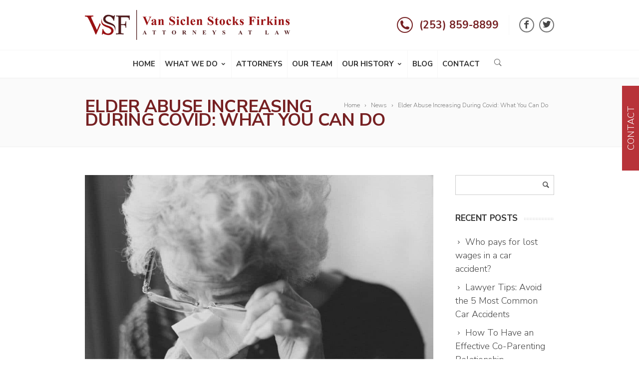

--- FILE ---
content_type: text/html; charset=UTF-8
request_url: https://www.vansiclen.com/elder-abuse-increasing-during-covid-what-you-can-do/
body_size: 20644
content:
<!DOCTYPE html>
<!--[if IE 7]>
<html class="ie ie7" lang="en-US">
<![endif]-->
<!--[if IE 8]>
<html class="ie ie8" lang="en-US">
<![endif]-->
<!--[if !(IE 7) | !(IE 8)  ]><!-->
<html lang="en-US">
<!--<![endif]-->
<head>

	<!-- Basic Page Needs
  ================================================== -->
	<meta charset="UTF-8">

	<!-- Mobile Specific Metas
	================================================== -->
			<meta name="viewport" content="width=device-width, initial-scale=1, maximum-scale=1">
		
	
			<link rel="icon" type="image/x-icon" href="https://www.vansiclen.com/wp-content/uploads/2018/06/fav.png">	
		

	<meta name='robots' content='index, follow, max-image-preview:large, max-snippet:-1, max-video-preview:-1' />
	<style>img:is([sizes="auto" i], [sizes^="auto," i]) { contain-intrinsic-size: 3000px 1500px }</style>
	
	<!-- This site is optimized with the Yoast SEO Premium plugin v26.0 (Yoast SEO v26.8) - https://yoast.com/product/yoast-seo-premium-wordpress/ -->
	<title>How You Can Stop Increasing Elder Abuse - Van Siclen Stocks Firkins</title>
	<meta name="description" content="As many older adults suffer abuse through this difficult time, it’s important to help those suffering abuse and get them the help they need." />
	<link rel="canonical" href="https://www.vansiclen.com/elder-abuse-increasing-during-covid-what-you-can-do/" />
	<meta property="og:locale" content="en_US" />
	<meta property="og:type" content="article" />
	<meta property="og:title" content="Elder Abuse Increasing During Covid: What You Can Do" />
	<meta property="og:description" content="As many older adults suffer abuse through this difficult time, it’s important to help those suffering abuse and get them the help they need." />
	<meta property="og:url" content="https://www.vansiclen.com/elder-abuse-increasing-during-covid-what-you-can-do/" />
	<meta property="og:site_name" content="VSSF - Van Siclen Stocks Firkins" />
	<meta property="article:publisher" content="https://www.facebook.com/VSSF.law" />
	<meta property="article:published_time" content="2020-09-29T21:15:05+00:00" />
	<meta property="article:modified_time" content="2020-12-15T20:48:42+00:00" />
	<meta property="og:image" content="https://www.vansiclen.com/wp-content/uploads/2020/09/elder-abuse.jpg" />
	<meta property="og:image:width" content="1024" />
	<meta property="og:image:height" content="682" />
	<meta property="og:image:type" content="image/jpeg" />
	<meta name="author" content="VSSF" />
	<meta name="twitter:card" content="summary_large_image" />
	<meta name="twitter:creator" content="@VssfLaw" />
	<meta name="twitter:site" content="@VssfLaw" />
	<meta name="twitter:label1" content="Written by" />
	<meta name="twitter:data1" content="VSSF" />
	<meta name="twitter:label2" content="Est. reading time" />
	<meta name="twitter:data2" content="2 minutes" />
	<script type="application/ld+json" class="yoast-schema-graph">{"@context":"https://schema.org","@graph":[{"@type":"Article","@id":"https://www.vansiclen.com/elder-abuse-increasing-during-covid-what-you-can-do/#article","isPartOf":{"@id":"https://www.vansiclen.com/elder-abuse-increasing-during-covid-what-you-can-do/"},"author":{"name":"VSSF","@id":"https://www.vansiclen.com/#/schema/person/faed53ac29c7bc4926dc832d4c48257e"},"headline":"Elder Abuse Increasing During Covid: What You Can Do","datePublished":"2020-09-29T21:15:05+00:00","dateModified":"2020-12-15T20:48:42+00:00","mainEntityOfPage":{"@id":"https://www.vansiclen.com/elder-abuse-increasing-during-covid-what-you-can-do/"},"wordCount":482,"commentCount":0,"publisher":{"@id":"https://www.vansiclen.com/#organization"},"image":{"@id":"https://www.vansiclen.com/elder-abuse-increasing-during-covid-what-you-can-do/#primaryimage"},"thumbnailUrl":"https://www.vansiclen.com/wp-content/uploads/2020/09/elder-abuse.jpg","articleSection":["News"],"inLanguage":"en-US","potentialAction":[{"@type":"CommentAction","name":"Comment","target":["https://www.vansiclen.com/elder-abuse-increasing-during-covid-what-you-can-do/#respond"]}]},{"@type":"WebPage","@id":"https://www.vansiclen.com/elder-abuse-increasing-during-covid-what-you-can-do/","url":"https://www.vansiclen.com/elder-abuse-increasing-during-covid-what-you-can-do/","name":"How You Can Stop Increasing Elder Abuse - Van Siclen Stocks Firkins","isPartOf":{"@id":"https://www.vansiclen.com/#website"},"primaryImageOfPage":{"@id":"https://www.vansiclen.com/elder-abuse-increasing-during-covid-what-you-can-do/#primaryimage"},"image":{"@id":"https://www.vansiclen.com/elder-abuse-increasing-during-covid-what-you-can-do/#primaryimage"},"thumbnailUrl":"https://www.vansiclen.com/wp-content/uploads/2020/09/elder-abuse.jpg","datePublished":"2020-09-29T21:15:05+00:00","dateModified":"2020-12-15T20:48:42+00:00","description":"As many older adults suffer abuse through this difficult time, it’s important to help those suffering abuse and get them the help they need.","breadcrumb":{"@id":"https://www.vansiclen.com/elder-abuse-increasing-during-covid-what-you-can-do/#breadcrumb"},"inLanguage":"en-US","potentialAction":[{"@type":"ReadAction","target":["https://www.vansiclen.com/elder-abuse-increasing-during-covid-what-you-can-do/"]}]},{"@type":"ImageObject","inLanguage":"en-US","@id":"https://www.vansiclen.com/elder-abuse-increasing-during-covid-what-you-can-do/#primaryimage","url":"https://www.vansiclen.com/wp-content/uploads/2020/09/elder-abuse.jpg","contentUrl":"https://www.vansiclen.com/wp-content/uploads/2020/09/elder-abuse.jpg","width":1024,"height":682},{"@type":"BreadcrumbList","@id":"https://www.vansiclen.com/elder-abuse-increasing-during-covid-what-you-can-do/#breadcrumb","itemListElement":[{"@type":"ListItem","position":1,"name":"Home","item":"https://www.vansiclen.com/"},{"@type":"ListItem","position":2,"name":"Blog","item":"https://www.vansiclen.com/blog/"},{"@type":"ListItem","position":3,"name":"Elder Abuse Increasing During Covid: What You Can Do"}]},{"@type":"WebSite","@id":"https://www.vansiclen.com/#website","url":"https://www.vansiclen.com/","name":"VSSF - Van Siclen Stocks Firkins","description":"Representation that gets results","publisher":{"@id":"https://www.vansiclen.com/#organization"},"potentialAction":[{"@type":"SearchAction","target":{"@type":"EntryPoint","urlTemplate":"https://www.vansiclen.com/?s={search_term_string}"},"query-input":{"@type":"PropertyValueSpecification","valueRequired":true,"valueName":"search_term_string"}}],"inLanguage":"en-US"},{"@type":"Organization","@id":"https://www.vansiclen.com/#organization","name":"Van Siclen Stocks & Firkins","url":"https://www.vansiclen.com/","logo":{"@type":"ImageObject","inLanguage":"en-US","@id":"https://www.vansiclen.com/#/schema/logo/image/","url":"https://www.vansiclen.com/wp-content/uploads/2018/06/vsf-logo-190.png","contentUrl":"https://www.vansiclen.com/wp-content/uploads/2018/06/vsf-logo-190.png","width":190,"height":36,"caption":"Van Siclen Stocks & Firkins"},"image":{"@id":"https://www.vansiclen.com/#/schema/logo/image/"},"sameAs":["https://www.facebook.com/VSSF.law","https://x.com/VssfLaw"]},{"@type":"Person","@id":"https://www.vansiclen.com/#/schema/person/faed53ac29c7bc4926dc832d4c48257e","name":"VSSF","image":{"@type":"ImageObject","inLanguage":"en-US","@id":"https://www.vansiclen.com/#/schema/person/image/","url":"https://secure.gravatar.com/avatar/fafbf131a33ce76fba8a382bb96c97910e3e9e2602017bca7ab5c14fb7ca98c0?s=96&d=mm&r=g","contentUrl":"https://secure.gravatar.com/avatar/fafbf131a33ce76fba8a382bb96c97910e3e9e2602017bca7ab5c14fb7ca98c0?s=96&d=mm&r=g","caption":"VSSF"}}]}</script>
	<!-- / Yoast SEO Premium plugin. -->


<link rel='dns-prefetch' href='//fonts.googleapis.com' />
<link rel="alternate" type="application/rss+xml" title="VSSF - Van Siclen Stocks Firkins &raquo; Feed" href="https://www.vansiclen.com/feed/" />
<link rel="alternate" type="application/rss+xml" title="VSSF - Van Siclen Stocks Firkins &raquo; Comments Feed" href="https://www.vansiclen.com/comments/feed/" />
<link rel="alternate" type="application/rss+xml" title="VSSF - Van Siclen Stocks Firkins &raquo; Elder Abuse Increasing During Covid: What You Can Do Comments Feed" href="https://www.vansiclen.com/elder-abuse-increasing-during-covid-what-you-can-do/feed/" />
<script type="text/javascript">
/* <![CDATA[ */
window._wpemojiSettings = {"baseUrl":"https:\/\/s.w.org\/images\/core\/emoji\/16.0.1\/72x72\/","ext":".png","svgUrl":"https:\/\/s.w.org\/images\/core\/emoji\/16.0.1\/svg\/","svgExt":".svg","source":{"concatemoji":"https:\/\/www.vansiclen.com\/wp-includes\/js\/wp-emoji-release.min.js?ver=f549a195647cfb6254380e65a742c322"}};
/*! This file is auto-generated */
!function(s,n){var o,i,e;function c(e){try{var t={supportTests:e,timestamp:(new Date).valueOf()};sessionStorage.setItem(o,JSON.stringify(t))}catch(e){}}function p(e,t,n){e.clearRect(0,0,e.canvas.width,e.canvas.height),e.fillText(t,0,0);var t=new Uint32Array(e.getImageData(0,0,e.canvas.width,e.canvas.height).data),a=(e.clearRect(0,0,e.canvas.width,e.canvas.height),e.fillText(n,0,0),new Uint32Array(e.getImageData(0,0,e.canvas.width,e.canvas.height).data));return t.every(function(e,t){return e===a[t]})}function u(e,t){e.clearRect(0,0,e.canvas.width,e.canvas.height),e.fillText(t,0,0);for(var n=e.getImageData(16,16,1,1),a=0;a<n.data.length;a++)if(0!==n.data[a])return!1;return!0}function f(e,t,n,a){switch(t){case"flag":return n(e,"\ud83c\udff3\ufe0f\u200d\u26a7\ufe0f","\ud83c\udff3\ufe0f\u200b\u26a7\ufe0f")?!1:!n(e,"\ud83c\udde8\ud83c\uddf6","\ud83c\udde8\u200b\ud83c\uddf6")&&!n(e,"\ud83c\udff4\udb40\udc67\udb40\udc62\udb40\udc65\udb40\udc6e\udb40\udc67\udb40\udc7f","\ud83c\udff4\u200b\udb40\udc67\u200b\udb40\udc62\u200b\udb40\udc65\u200b\udb40\udc6e\u200b\udb40\udc67\u200b\udb40\udc7f");case"emoji":return!a(e,"\ud83e\udedf")}return!1}function g(e,t,n,a){var r="undefined"!=typeof WorkerGlobalScope&&self instanceof WorkerGlobalScope?new OffscreenCanvas(300,150):s.createElement("canvas"),o=r.getContext("2d",{willReadFrequently:!0}),i=(o.textBaseline="top",o.font="600 32px Arial",{});return e.forEach(function(e){i[e]=t(o,e,n,a)}),i}function t(e){var t=s.createElement("script");t.src=e,t.defer=!0,s.head.appendChild(t)}"undefined"!=typeof Promise&&(o="wpEmojiSettingsSupports",i=["flag","emoji"],n.supports={everything:!0,everythingExceptFlag:!0},e=new Promise(function(e){s.addEventListener("DOMContentLoaded",e,{once:!0})}),new Promise(function(t){var n=function(){try{var e=JSON.parse(sessionStorage.getItem(o));if("object"==typeof e&&"number"==typeof e.timestamp&&(new Date).valueOf()<e.timestamp+604800&&"object"==typeof e.supportTests)return e.supportTests}catch(e){}return null}();if(!n){if("undefined"!=typeof Worker&&"undefined"!=typeof OffscreenCanvas&&"undefined"!=typeof URL&&URL.createObjectURL&&"undefined"!=typeof Blob)try{var e="postMessage("+g.toString()+"("+[JSON.stringify(i),f.toString(),p.toString(),u.toString()].join(",")+"));",a=new Blob([e],{type:"text/javascript"}),r=new Worker(URL.createObjectURL(a),{name:"wpTestEmojiSupports"});return void(r.onmessage=function(e){c(n=e.data),r.terminate(),t(n)})}catch(e){}c(n=g(i,f,p,u))}t(n)}).then(function(e){for(var t in e)n.supports[t]=e[t],n.supports.everything=n.supports.everything&&n.supports[t],"flag"!==t&&(n.supports.everythingExceptFlag=n.supports.everythingExceptFlag&&n.supports[t]);n.supports.everythingExceptFlag=n.supports.everythingExceptFlag&&!n.supports.flag,n.DOMReady=!1,n.readyCallback=function(){n.DOMReady=!0}}).then(function(){return e}).then(function(){var e;n.supports.everything||(n.readyCallback(),(e=n.source||{}).concatemoji?t(e.concatemoji):e.wpemoji&&e.twemoji&&(t(e.twemoji),t(e.wpemoji)))}))}((window,document),window._wpemojiSettings);
/* ]]> */
</script>
<link rel='stylesheet' id='ot-google-fonts-css' href='//fonts.googleapis.com/css?family=Nunito+Sans:200,300,regular,600,700,800,900,200italic,300italic,italic,600italic,700italic,800italic,900italic' type='text/css' media='all' />
<style id='wp-emoji-styles-inline-css' type='text/css'>

	img.wp-smiley, img.emoji {
		display: inline !important;
		border: none !important;
		box-shadow: none !important;
		height: 1em !important;
		width: 1em !important;
		margin: 0 0.07em !important;
		vertical-align: -0.1em !important;
		background: none !important;
		padding: 0 !important;
	}
</style>
<link rel='stylesheet' id='wp-block-library-css' href='https://www.vansiclen.com/wp-includes/css/dist/block-library/style.min.css?ver=f549a195647cfb6254380e65a742c322' type='text/css' media='all' />
<style id='classic-theme-styles-inline-css' type='text/css'>
/*! This file is auto-generated */
.wp-block-button__link{color:#fff;background-color:#32373c;border-radius:9999px;box-shadow:none;text-decoration:none;padding:calc(.667em + 2px) calc(1.333em + 2px);font-size:1.125em}.wp-block-file__button{background:#32373c;color:#fff;text-decoration:none}
</style>
<style id='global-styles-inline-css' type='text/css'>
:root{--wp--preset--aspect-ratio--square: 1;--wp--preset--aspect-ratio--4-3: 4/3;--wp--preset--aspect-ratio--3-4: 3/4;--wp--preset--aspect-ratio--3-2: 3/2;--wp--preset--aspect-ratio--2-3: 2/3;--wp--preset--aspect-ratio--16-9: 16/9;--wp--preset--aspect-ratio--9-16: 9/16;--wp--preset--color--black: #000000;--wp--preset--color--cyan-bluish-gray: #abb8c3;--wp--preset--color--white: #ffffff;--wp--preset--color--pale-pink: #f78da7;--wp--preset--color--vivid-red: #cf2e2e;--wp--preset--color--luminous-vivid-orange: #ff6900;--wp--preset--color--luminous-vivid-amber: #fcb900;--wp--preset--color--light-green-cyan: #7bdcb5;--wp--preset--color--vivid-green-cyan: #00d084;--wp--preset--color--pale-cyan-blue: #8ed1fc;--wp--preset--color--vivid-cyan-blue: #0693e3;--wp--preset--color--vivid-purple: #9b51e0;--wp--preset--gradient--vivid-cyan-blue-to-vivid-purple: linear-gradient(135deg,rgba(6,147,227,1) 0%,rgb(155,81,224) 100%);--wp--preset--gradient--light-green-cyan-to-vivid-green-cyan: linear-gradient(135deg,rgb(122,220,180) 0%,rgb(0,208,130) 100%);--wp--preset--gradient--luminous-vivid-amber-to-luminous-vivid-orange: linear-gradient(135deg,rgba(252,185,0,1) 0%,rgba(255,105,0,1) 100%);--wp--preset--gradient--luminous-vivid-orange-to-vivid-red: linear-gradient(135deg,rgba(255,105,0,1) 0%,rgb(207,46,46) 100%);--wp--preset--gradient--very-light-gray-to-cyan-bluish-gray: linear-gradient(135deg,rgb(238,238,238) 0%,rgb(169,184,195) 100%);--wp--preset--gradient--cool-to-warm-spectrum: linear-gradient(135deg,rgb(74,234,220) 0%,rgb(151,120,209) 20%,rgb(207,42,186) 40%,rgb(238,44,130) 60%,rgb(251,105,98) 80%,rgb(254,248,76) 100%);--wp--preset--gradient--blush-light-purple: linear-gradient(135deg,rgb(255,206,236) 0%,rgb(152,150,240) 100%);--wp--preset--gradient--blush-bordeaux: linear-gradient(135deg,rgb(254,205,165) 0%,rgb(254,45,45) 50%,rgb(107,0,62) 100%);--wp--preset--gradient--luminous-dusk: linear-gradient(135deg,rgb(255,203,112) 0%,rgb(199,81,192) 50%,rgb(65,88,208) 100%);--wp--preset--gradient--pale-ocean: linear-gradient(135deg,rgb(255,245,203) 0%,rgb(182,227,212) 50%,rgb(51,167,181) 100%);--wp--preset--gradient--electric-grass: linear-gradient(135deg,rgb(202,248,128) 0%,rgb(113,206,126) 100%);--wp--preset--gradient--midnight: linear-gradient(135deg,rgb(2,3,129) 0%,rgb(40,116,252) 100%);--wp--preset--font-size--small: 13px;--wp--preset--font-size--medium: 20px;--wp--preset--font-size--large: 36px;--wp--preset--font-size--x-large: 42px;--wp--preset--spacing--20: 0.44rem;--wp--preset--spacing--30: 0.67rem;--wp--preset--spacing--40: 1rem;--wp--preset--spacing--50: 1.5rem;--wp--preset--spacing--60: 2.25rem;--wp--preset--spacing--70: 3.38rem;--wp--preset--spacing--80: 5.06rem;--wp--preset--shadow--natural: 6px 6px 9px rgba(0, 0, 0, 0.2);--wp--preset--shadow--deep: 12px 12px 50px rgba(0, 0, 0, 0.4);--wp--preset--shadow--sharp: 6px 6px 0px rgba(0, 0, 0, 0.2);--wp--preset--shadow--outlined: 6px 6px 0px -3px rgba(255, 255, 255, 1), 6px 6px rgba(0, 0, 0, 1);--wp--preset--shadow--crisp: 6px 6px 0px rgba(0, 0, 0, 1);}:where(.is-layout-flex){gap: 0.5em;}:where(.is-layout-grid){gap: 0.5em;}body .is-layout-flex{display: flex;}.is-layout-flex{flex-wrap: wrap;align-items: center;}.is-layout-flex > :is(*, div){margin: 0;}body .is-layout-grid{display: grid;}.is-layout-grid > :is(*, div){margin: 0;}:where(.wp-block-columns.is-layout-flex){gap: 2em;}:where(.wp-block-columns.is-layout-grid){gap: 2em;}:where(.wp-block-post-template.is-layout-flex){gap: 1.25em;}:where(.wp-block-post-template.is-layout-grid){gap: 1.25em;}.has-black-color{color: var(--wp--preset--color--black) !important;}.has-cyan-bluish-gray-color{color: var(--wp--preset--color--cyan-bluish-gray) !important;}.has-white-color{color: var(--wp--preset--color--white) !important;}.has-pale-pink-color{color: var(--wp--preset--color--pale-pink) !important;}.has-vivid-red-color{color: var(--wp--preset--color--vivid-red) !important;}.has-luminous-vivid-orange-color{color: var(--wp--preset--color--luminous-vivid-orange) !important;}.has-luminous-vivid-amber-color{color: var(--wp--preset--color--luminous-vivid-amber) !important;}.has-light-green-cyan-color{color: var(--wp--preset--color--light-green-cyan) !important;}.has-vivid-green-cyan-color{color: var(--wp--preset--color--vivid-green-cyan) !important;}.has-pale-cyan-blue-color{color: var(--wp--preset--color--pale-cyan-blue) !important;}.has-vivid-cyan-blue-color{color: var(--wp--preset--color--vivid-cyan-blue) !important;}.has-vivid-purple-color{color: var(--wp--preset--color--vivid-purple) !important;}.has-black-background-color{background-color: var(--wp--preset--color--black) !important;}.has-cyan-bluish-gray-background-color{background-color: var(--wp--preset--color--cyan-bluish-gray) !important;}.has-white-background-color{background-color: var(--wp--preset--color--white) !important;}.has-pale-pink-background-color{background-color: var(--wp--preset--color--pale-pink) !important;}.has-vivid-red-background-color{background-color: var(--wp--preset--color--vivid-red) !important;}.has-luminous-vivid-orange-background-color{background-color: var(--wp--preset--color--luminous-vivid-orange) !important;}.has-luminous-vivid-amber-background-color{background-color: var(--wp--preset--color--luminous-vivid-amber) !important;}.has-light-green-cyan-background-color{background-color: var(--wp--preset--color--light-green-cyan) !important;}.has-vivid-green-cyan-background-color{background-color: var(--wp--preset--color--vivid-green-cyan) !important;}.has-pale-cyan-blue-background-color{background-color: var(--wp--preset--color--pale-cyan-blue) !important;}.has-vivid-cyan-blue-background-color{background-color: var(--wp--preset--color--vivid-cyan-blue) !important;}.has-vivid-purple-background-color{background-color: var(--wp--preset--color--vivid-purple) !important;}.has-black-border-color{border-color: var(--wp--preset--color--black) !important;}.has-cyan-bluish-gray-border-color{border-color: var(--wp--preset--color--cyan-bluish-gray) !important;}.has-white-border-color{border-color: var(--wp--preset--color--white) !important;}.has-pale-pink-border-color{border-color: var(--wp--preset--color--pale-pink) !important;}.has-vivid-red-border-color{border-color: var(--wp--preset--color--vivid-red) !important;}.has-luminous-vivid-orange-border-color{border-color: var(--wp--preset--color--luminous-vivid-orange) !important;}.has-luminous-vivid-amber-border-color{border-color: var(--wp--preset--color--luminous-vivid-amber) !important;}.has-light-green-cyan-border-color{border-color: var(--wp--preset--color--light-green-cyan) !important;}.has-vivid-green-cyan-border-color{border-color: var(--wp--preset--color--vivid-green-cyan) !important;}.has-pale-cyan-blue-border-color{border-color: var(--wp--preset--color--pale-cyan-blue) !important;}.has-vivid-cyan-blue-border-color{border-color: var(--wp--preset--color--vivid-cyan-blue) !important;}.has-vivid-purple-border-color{border-color: var(--wp--preset--color--vivid-purple) !important;}.has-vivid-cyan-blue-to-vivid-purple-gradient-background{background: var(--wp--preset--gradient--vivid-cyan-blue-to-vivid-purple) !important;}.has-light-green-cyan-to-vivid-green-cyan-gradient-background{background: var(--wp--preset--gradient--light-green-cyan-to-vivid-green-cyan) !important;}.has-luminous-vivid-amber-to-luminous-vivid-orange-gradient-background{background: var(--wp--preset--gradient--luminous-vivid-amber-to-luminous-vivid-orange) !important;}.has-luminous-vivid-orange-to-vivid-red-gradient-background{background: var(--wp--preset--gradient--luminous-vivid-orange-to-vivid-red) !important;}.has-very-light-gray-to-cyan-bluish-gray-gradient-background{background: var(--wp--preset--gradient--very-light-gray-to-cyan-bluish-gray) !important;}.has-cool-to-warm-spectrum-gradient-background{background: var(--wp--preset--gradient--cool-to-warm-spectrum) !important;}.has-blush-light-purple-gradient-background{background: var(--wp--preset--gradient--blush-light-purple) !important;}.has-blush-bordeaux-gradient-background{background: var(--wp--preset--gradient--blush-bordeaux) !important;}.has-luminous-dusk-gradient-background{background: var(--wp--preset--gradient--luminous-dusk) !important;}.has-pale-ocean-gradient-background{background: var(--wp--preset--gradient--pale-ocean) !important;}.has-electric-grass-gradient-background{background: var(--wp--preset--gradient--electric-grass) !important;}.has-midnight-gradient-background{background: var(--wp--preset--gradient--midnight) !important;}.has-small-font-size{font-size: var(--wp--preset--font-size--small) !important;}.has-medium-font-size{font-size: var(--wp--preset--font-size--medium) !important;}.has-large-font-size{font-size: var(--wp--preset--font-size--large) !important;}.has-x-large-font-size{font-size: var(--wp--preset--font-size--x-large) !important;}
:where(.wp-block-post-template.is-layout-flex){gap: 1.25em;}:where(.wp-block-post-template.is-layout-grid){gap: 1.25em;}
:where(.wp-block-columns.is-layout-flex){gap: 2em;}:where(.wp-block-columns.is-layout-grid){gap: 2em;}
:root :where(.wp-block-pullquote){font-size: 1.5em;line-height: 1.6;}
</style>
<link rel='stylesheet' id='contact-form-7-css' href='https://www.vansiclen.com/wp-content/plugins/contact-form-7/includes/css/styles.css?ver=6.1.4' type='text/css' media='all' />
<link rel='stylesheet' id='wpa-css-css' href='https://www.vansiclen.com/wp-content/plugins/honeypot/includes/css/wpa.css?ver=2.3.04' type='text/css' media='all' />
<link rel='stylesheet' id='dashicons-css' href='https://www.vansiclen.com/wp-includes/css/dashicons.min.css?ver=f549a195647cfb6254380e65a742c322' type='text/css' media='all' />
<link rel='stylesheet' id='wpcf7-redirect-script-frontend-css' href='https://www.vansiclen.com/wp-content/plugins/wpcf7-redirect/build/assets/frontend-script.css?ver=2c532d7e2be36f6af233' type='text/css' media='all' />
<link rel='stylesheet' id='boc-main-styles-css' href='https://www.vansiclen.com/wp-content/themes/fortuna/style.css?ver=f549a195647cfb6254380e65a742c322' type='text/css' media='all' />
<link rel='stylesheet' id='boc-child-styles-css' href='https://www.vansiclen.com/wp-content/themes/fortuna-child/style.css?ver=1.10' type='text/css' media='all' />
<link rel='stylesheet' id='boc-grid-css' href='https://www.vansiclen.com/wp-content/themes/fortuna/stylesheets/grid.css?ver=f549a195647cfb6254380e65a742c322' type='text/css' media='all' />
<link rel='stylesheet' id='boc-icon-css' href='https://www.vansiclen.com/wp-content/themes/fortuna/stylesheets/icons.css?ver=f549a195647cfb6254380e65a742c322' type='text/css' media='all' />
<link rel='stylesheet' id='js_composer_front-css' href='https://www.vansiclen.com/wp-content/plugins/js_composer/assets/css/js_composer.min.css?ver=8.7' type='text/css' media='all' />
<link rel='stylesheet' id='boc-animation-styles-css' href='https://www.vansiclen.com/wp-content/themes/fortuna/stylesheets/animations.css?ver=f549a195647cfb6254380e65a742c322' type='text/css' media='all' />
<style id='boc-animation-styles-inline-css' type='text/css'>

				#menu > ul > li > a {
					font-family: 'Nunito Sans', Montserrat, Arial, Helvetica, sans-serif;
				}

				#menu > ul > li > a {
					font-size: 15px;
				}

				#menu > ul > li > a {
					font-weight: 700;
				}

				#menu > ul > li ul > li > a {
					font-family: 'Nunito Sans', Montserrat, Arial, Helvetica, sans-serif;
				}

				#menu > ul > li ul > li > a {
					font-size: 14px;
				}

				h1, h2, h3, h4, h5, h6, .title, .heading_font, .counter-digit, .htabs a, .woocommerce-page div.product .woocommerce-tabs ul.tabs li {
					font-family: 'Nunito Sans', Montserrat, Arial, Helvetica, sans-serif;
				}

				h1, h2, h3, h4, h5, h6, .title, .heading_font, .counter-digit, .htabs a, .woocommerce-page div.product .woocommerce-tabs ul.tabs li {
					font-weight: 700;
				}

				body, .body_font, .body_font h1, .body_font h2, .body_font h3, .body_font h4, .body_font h5 {
					font-family: 'Nunito Sans', Arial, Helvetica, sans-serif;
				}

				body {
					font-size: 18px;
				}

				body {
					font-weight: 300;
				}

				.button, a.button, button, input[type='submit'], input[type='reset'], input[type='button'] {
					font-family: 'Nunito Sans', Arial, Helvetica, sans-serif;
				}

				.button, a.button, button, input[type='submit'], input[type='reset'], input[type='button'] {
					text-transform: uppercase;
				}

				#header { 
					position: relative;
					-webkit-transition: 0;
					-moz-transition: 0;
					-ms-transition: 0;
					-o-transition: 0;
					transition: 0;
				}

				#menu > ul > li:not(.boc_nav_button):hover > a, #header .header_cart li a.icon:hover { color: #762022; }
				#menu > ul > li.boc_nav_button a:hover{ background: #762022; border: 2px solid #762022; }

				.custom_menu_1 #menu > ul > li div { border-top: 2px solid #762022; }

				.custom_menu_2 #menu > ul > li div { border-top: 2px solid #762022; }

				.custom_menu_3 #menu > ul > li div { border-top: 2px solid #762022;}
				.custom_menu_3 #menu > ul > li ul > li > a:hover { background-color: #762022;}

				.custom_menu_4 #menu > ul > li div { border-top: 2px solid #762022;}			
				.custom_menu_4 #menu > ul > li ul > li > a:hover { background-color: #762022;}
				
				.custom_menu_5 #menu > ul > li ul > li > a:hover { background-color: #762022;}
				.custom_menu_5 #menu > ul > li:hover > a { border-top: 2px solid #762022;}

				.custom_menu_6 #menu > ul > li ul > li > a:hover { background-color: #762022;}
				.custom_menu_6 #menu > ul > li:not(.boc_nav_button):hover > a { border-top: 2px solid #762022;}
				
				a:hover, a:focus,
				.post_content a:not(.button), 
				.post_content a:not(.button):visited,
				.post_content .wpb_widgetised_column a:not(.button):hover {	color: #762022; }
				
				.post_content .wpb_widgetised_column .side_bar_menu a:not(.button):hover { color: #333; }
				
				.boc_preloader_icon:before { border-color: #762022 rgba(0,0,0,0) rgba(0,0,0,0); }
				
				.dark_links a:hover, .white_links a:hover, .dark_links a:hover h2, .dark_links a:hover h3 { color: #762022 !important; }
				
				.side_icon_box h3 a:hover, 
				.post_content .team_block h4 a:hover,
				.team_block .team_icons a:hover{ color:#762022; }

				.button:hover,a:hover.button,button:hover,input[type="submit"]:hover,input[type="reset"]:hover,	input[type="button"]:hover, .btn_theme_color, a.btn_theme_color { color: #fff; background-color:#762022;}
				input.btn_theme_color, a.btn_theme_color, .btn_theme_color { color: #fff; background-color:#762022;}
				.btn_theme_color:hover, input.btn_theme_color:hover, a:hover.btn_theme_color { color: #fff; background-color: #444444;}
				
				input.btn_theme_color.btn_outline, a.btn_theme_color.btn_outline, .btn_theme_color.btn_outline {
					color: #762022 !important;
					border: 2px solid #762022;
				}
				input.btn_theme_color.btn_outline:hover, a.btn_theme_color.btn_outline:hover, .btn_theme_color.btn_outline:hover{
					background-color: #762022 !important;
				}
				
				#boc_searchform_close:hover { color:#762022;}
				
				.section_big_title h1 strong, h1 strong, h2 strong, h3 strong, h4 strong, h5 strong { color:#762022;}
				.top_icon_box h3 a:hover { color:#762022;}

				.htabs a.selected  { border-top: 2px solid #762022;}
				.resp-vtabs .resp-tabs-list li.resp-tab-active { border-left: 2px solid #762022;}
				.minimal_style.horizontal .resp-tabs-list li.resp-tab-active,
				.minimal_style.resp-vtabs .resp-tabs-list li.resp-tab-active { background: #762022;}
				
				#s:focus {	border: 1px solid #762022;}
				
				.breadcrumb a:hover{ color: #762022;}

				.tagcloud a:hover { background-color: #762022;}
				.month { background-color: #762022;}
				.small_month  { background-color: #762022;}

				.post_meta a:hover{ color: #762022;}
				
				.horizontal .resp-tabs-list li.resp-tab-active { border-top: 2px solid #762022;}
				.resp-vtabs li.resp-tab-active { border-left: 2px solid #762022; }

				#portfolio_filter { background-color: #762022;}
				#portfolio_filter ul li div:hover { background-color: #762022;}
				.portfolio_inline_filter ul li div:hover { background-color: #762022;}

				.counter-digit { color: #762022;}

				.tp-caption a:not(.button):hover { color: #762022;}

				.more-link1:before { color: #762022;}
				.more-link2:before { background: #762022;}

				.image_featured_text .pos { color: #762022;}

				.side_icon_box .icon_feat i.icon { color: #762022;}
				.side_icon_box .icon_feat.icon_solid { background-color: #762022; }
				
				.boc_list_item .li_icon i.icon { color: #762022;}
				.boc_list_item .li_icon.icon_solid { background: #762022; }

				.top_icon_box.type1 .icon_holder .icon_bgr { background-color: #762022; }
				.top_icon_box.type1:hover .icon_holder .icon_bgr { border: 2px solid #762022; }
				.top_icon_box.type1 .icon_holder .icon_bgr:after,
				.top_icon_box.type1:hover .icon_holder .icon_bgr:after { border: 2px solid #762022; }
				.top_icon_box.type1:hover .icon_holder i { color: #762022;}

				.top_icon_box.type2 .icon_holder .icon_bgr { background-color: #762022; }
				.top_icon_box.type2:hover .icon_holder .icon_bgr { background-color: #fff; }
				.top_icon_box.type2:hover .icon_holder i { color: #762022;}

				.top_icon_box.type3 .icon_holder .icon_bgr:after { border: 2px solid #762022; }
				.top_icon_box.type3:hover .icon_holder .icon_bgr { background-color: #762022; }
				.top_icon_box.type3:hover .icon_holder .icon_bgr:after { border: 2px solid #762022; }
				.top_icon_box.type3 .icon_holder i { color: #762022;}
				.top_icon_box.type3:hover .icon_holder i { color: #fff; }

				.top_icon_box.type4:hover .icon_holder .icon_bgr { border: 2px solid #762022; }
				.top_icon_box.type4:hover .icon_holder .icon_bgr:after { border: 3px solid #762022; }
				.top_icon_box.type4 .icon_holder i{ color: #762022; }
				.top_icon_box.type4:hover .icon_holder i { color:  #762022; }

				.top_icon_box.type5 .icon_holder i{ color: #762022; }
				.top_icon_box.type5:hover .icon_holder i { color: #762022; }

				a .pic_info.type11 .plus_overlay { border-bottom: 50px solid rgba(118,32, 34, 0.8); }
				a:hover .pic_info.type11 .plus_overlay { border-bottom: 1000px solid rgba(118,32, 34, 0.8);}
				
				a .pic_info.type12 .img_overlay_icon,
				a:hover .pic_info.type12 .img_overlay_icon { background: rgba(118,32, 34, 0.8);}
				
				h2.title strong {  color: #762022;}
				ul.theme_color_ul li:before { color: #762022; }

				.custom_slides.nav_design_1 .cs_nav_item.active .cs_nav_icon i.icon{ color: #762022;}
				.custom_slides.nav_style_1.nav_design_1 .cs_nav_item:hover .cs_nav_icon i.icon,
				.custom_slides.nav_style_1.nav_design_2 .cs_nav_item:hover .cs_nav_icon i.icon { color: #762022;}
				.custom_slides.nav_design_2 .cs_nav_item.active .cs_nav_icon { background: #762022;}
				.cs_nav_item.has_no_text:hover .cs_nav_icon i.icon { color: #762022;}
				.custom_slides.nav_style_2 .cs_txt { color: #762022;}
				
				.acc_control, .active_acc .acc_control,
				.acc_holder.with_bgr .active_acc .acc_control { background-color: #762022;}

				.text_box.left_border {	border-left: 3px solid #762022; }

				.owl-theme .owl-controls .owl-nav div { background: #762022;}
				.owl-theme .owl-dots .owl-dot.active span { background: #762022;}
				.img_slider.owl-theme .owl-controls .owl-nav div:not(.disabled):hover { background: #762022;}		

				.testimonial_style_big.owl-theme .owl-controls .owl-nav div:hover,
				.posts_carousel_holder.owl_side_arrows .owl-theme .owl-controls .owl-nav div:hover, 
				.img_carousel_holder.owl_side_arrows .owl-theme .owl-controls .owl-nav div:hover,
				.content_slides_arrowed.owl-theme .owl-controls .owl-nav div:hover,
				.portfolio_carousel_holder.owl_side_arrows .owl-theme .owl-controls .owl-nav div:hover	{ color: #762022;}
				
				.boc_text_slider_word, .boc_text_slider_word_start { background: #762022; }

				.post_item_block.boxed .pic { border-bottom: 3px solid #762022; }

				.team_block .team_desc { color: #762022;}

				.bar_graph span, .bar_graph.thin_style span { background-color: #762022; }

				.pagination .links a:hover{ background-color: #762022;}
				.hilite{ background: #762022;}
				.price_column.price_column_featured ul li.price_column_title{ background: #762022;}

				blockquote{ border-left: 3px solid #762022; }
				.text_box.left_border { border-left: 3px solid #762022; }

				.fortuna_table tr:hover td { background: rgba(118,32, 34, 0.08);}

				.header_cart ul.cart_list li a, .header_cart ul.product_list_widget li a { color: #762022;}
				.header_cart .cart-notification { background-color: #762022;}
				.header_cart .cart-notification:after { border-bottom-color: #762022;}
				
				.woocommerce .product_meta a { color: #762022;}
				
				.woocommerce a.button, .woocommerce button.button, .woocommerce input.button, .woocommerce #respond input#submit, .woocommerce #content input.button, .woocommerce-page a.button, .woocommerce-page button.button, .woocommerce-page input.button, .woocommerce-page #respond input#submit, .woocommerce-page #content input.button { background-color: #762022!important; }
				.header_cart .cart-wrap	{ background-color: #762022; }
				.header_cart .cart-wrap:before { border-color: transparent #762022 transparent; }
				.woocommerce .widget_price_filter .ui-slider .ui-slider-range, .woocommerce-page .widget_price_filter .ui-slider .ui-slider-range{ background-color: #762022 !important;}

				.woocommerce nav.woocommerce-pagination ul li a:hover, .woocommerce nav.woocommerce-pagination ul li a:focus, .woocommerce #content nav.woocommerce-pagination ul li a:hover, .woocommerce #content nav.woocommerce-pagination ul li a:focus, .woocommerce-page nav.woocommerce-pagination ul li a:hover, .woocommerce-page nav.woocommerce-pagination ul li a:focus, .woocommerce-page #content nav.woocommerce-pagination ul li a:hover, .woocommerce-page #content nav.woocommerce-pagination ul li a:focus{ background-color: #762022 !important;}
				
				.info h2{ background-color: #762022;}
				#footer a:hover { color: #762022;}
				
				
				
				a .pic_info.type1 .plus_overlay {	border-bottom: 50px solid rgba(118,32, 34, 0.8);}
				a:hover .pic_info.type1 .plus_overlay { border-bottom: 1000px solid rgba(118,32, 34, 0.8); }
				
				a .pic_info.type2 .plus_overlay { border-bottom: 50px solid rgba(118,32, 34, 0.75); }
				a:hover .pic_info.type2 .plus_overlay {	border-bottom: 860px solid rgba(118,32, 34, 0.8);}
				
				a .pic_info.type3  .img_overlay_icon {	background: rgba(118,32, 34, 0.8); }
				a:hover .pic_info.type3 .img_overlay_icon {	background: rgba(118,32, 34, 0.8);}
				
				a .pic_info.type4 .img_overlay_icon { border-bottom: 2px solid rgba(118,32, 34, 0.9);}
				
				a:hover .pic_info.type5 .info_overlay {	background: #762022;}
				
				.pic_info.type6 .info_overlay {	background: #762022;}
				a .pic_info.type6 .plus_overlay { border-bottom: 50px solid #762022; }
				
				.pic_info.type7 .info_overlay {	background: rgba(118,32, 34, 0.85);}				

				@media only screen and (max-width: 768px) {
					.cs_nav .cs_nav_item.active { background: #762022 !important;}
				}
			
			#footer {
				position: relative;
			}

</style>
<link rel='stylesheet' id='boc-responsive-style-css' href='https://www.vansiclen.com/wp-content/themes/fortuna/stylesheets/grid_responsive.css?ver=f549a195647cfb6254380e65a742c322' type='text/css' media='all' />
<link rel='stylesheet' id='boc-fonts-css' href='//fonts.googleapis.com/css?family=Lato%3A300%2C400%2C700%2C400italic%7CMontserrat%3A400%2C500%2C600%2C700&#038;ver=1.0.0' type='text/css' media='all' />
<script type="text/javascript" src="https://www.vansiclen.com/wp-includes/js/jquery/jquery.min.js?ver=3.7.1" id="jquery-core-js"></script>
<script type="text/javascript" src="https://www.vansiclen.com/wp-includes/js/jquery/jquery-migrate.min.js?ver=3.4.1" id="jquery-migrate-js"></script>
<script type="text/javascript" src="https://www.vansiclen.com/wp-content/themes/fortuna/js/libs.js?ver=f549a195647cfb6254380e65a742c322" id="fortuna.lib-js"></script>
<script type="text/javascript" id="fortuna.common-js-extra">
/* <![CDATA[ */
var bocJSParams = {"boc_is_mobile_device":"","boc_theme_url":"https:\/\/www.vansiclen.com\/wp-content\/themes\/fortuna","header_height":"92","sticky_header":"0","submenu_arrow_effect":"1","mm_bordered_columns":"1","transparent_header":"0","fixed_footer":"0","boc_submenu_animation_effect":"sub_fade_in"};
/* ]]> */
</script>
<script type="text/javascript" src="https://www.vansiclen.com/wp-content/themes/fortuna/js/common.js?ver=f549a195647cfb6254380e65a742c322" id="fortuna.common-js"></script>
<script></script><link rel="https://api.w.org/" href="https://www.vansiclen.com/wp-json/" /><link rel="alternate" title="JSON" type="application/json" href="https://www.vansiclen.com/wp-json/wp/v2/posts/8387" /><link rel="EditURI" type="application/rsd+xml" title="RSD" href="https://www.vansiclen.com/xmlrpc.php?rsd" />

<link rel='shortlink' href='https://www.vansiclen.com/?p=8387' />
<link rel="alternate" title="oEmbed (JSON)" type="application/json+oembed" href="https://www.vansiclen.com/wp-json/oembed/1.0/embed?url=https%3A%2F%2Fwww.vansiclen.com%2Felder-abuse-increasing-during-covid-what-you-can-do%2F" />
<link rel="alternate" title="oEmbed (XML)" type="text/xml+oembed" href="https://www.vansiclen.com/wp-json/oembed/1.0/embed?url=https%3A%2F%2Fwww.vansiclen.com%2Felder-abuse-increasing-during-covid-what-you-can-do%2F&#038;format=xml" />
<!-- CTM DEBUG: printTrackingScript ENTER -->
<!-- CTM Tracking Script Injection -->
<script data-cfasync="false" async src="//317542.tctm.co/t.js"></script>
<!-- End CTM Tracking Script -->
<!-- HFCM by 99 Robots - Snippet # 2: For VSC -->
<!-- Text widget-->
<script async src='https://storage.googleapis.com/widget.kenect.com/widget.min.js' id='kenect-token' type='text/javascript' token='59j8EsqSmvAyjy2dAEYt'></script>
<!-- End of Text widget-->
<!-- /end HFCM by 99 Robots -->
<!--[if IE 9]> <script>var _gambitParallaxIE9 = true;</script> <![endif]--><meta name="generator" content="Powered by WPBakery Page Builder - drag and drop page builder for WordPress."/>
<meta name="generator" content="Powered by Slider Revolution 6.7.37 - responsive, Mobile-Friendly Slider Plugin for WordPress with comfortable drag and drop interface." />
<!-- Facebook Pixel Code -->
<script>
!function(f,b,e,v,n,t,s)
{if(f.fbq)return;n=f.fbq=function(){n.callMethod?
n.callMethod.apply(n,arguments):n.queue.push(arguments)};
if(!f._fbq)f._fbq=n;n.push=n;n.loaded=!0;n.version='2.0';
n.queue=[];t=b.createElement(e);t.async=!0;
t.src=v;s=b.getElementsByTagName(e)[0];
s.parentNode.insertBefore(t,s)}(window,document,'script',
'https://connect.facebook.net/en_US/fbevents.js');
 fbq('init', '351106095747228'); 
fbq('track', 'PageView');
</script>
<noscript>
 <img height="1" width="1" 
src="https://www.facebook.com/tr?id=351106095747228&ev=PageView
&noscript=1"/>
</noscript>
<!-- End Facebook Pixel Code -->


<!-- Google Tag Manager -->
<script>(function(w,d,s,l,i){w[l]=w[l]||[];w[l].push({'gtm.start':
new Date().getTime(),event:'gtm.js'});var f=d.getElementsByTagName(s)[0],
j=d.createElement(s),dl=l!='dataLayer'?'&l='+l:'';j.async=true;j.src=
'https://www.googletagmanager.com/gtm.js?id='+i+dl;f.parentNode.insertBefore(j,f);
})(window,document,'script','dataLayer','GTM-5P46K38K');</script>
<!-- End Google Tag Manager -->    <script>
    jQuery(function ($) {

        // Open search modal
        $(document).on('click', '.site-search-toggle button', function (e) {
            e.preventDefault();
            $('.search-modal').css('display', 'flex');
            $('.search-modal .search-field').focus();
        });

        // Close search modal
        $(document).on('click', '.site-search-close', function (e) {
            e.preventDefault();
            $('.search-modal').hide();
        });

    });
    </script>
    			<style id="wpsp-style-frontend"></style>
			<script>function setREVStartSize(e){
			//window.requestAnimationFrame(function() {
				window.RSIW = window.RSIW===undefined ? window.innerWidth : window.RSIW;
				window.RSIH = window.RSIH===undefined ? window.innerHeight : window.RSIH;
				try {
					var pw = document.getElementById(e.c).parentNode.offsetWidth,
						newh;
					pw = pw===0 || isNaN(pw) || (e.l=="fullwidth" || e.layout=="fullwidth") ? window.RSIW : pw;
					e.tabw = e.tabw===undefined ? 0 : parseInt(e.tabw);
					e.thumbw = e.thumbw===undefined ? 0 : parseInt(e.thumbw);
					e.tabh = e.tabh===undefined ? 0 : parseInt(e.tabh);
					e.thumbh = e.thumbh===undefined ? 0 : parseInt(e.thumbh);
					e.tabhide = e.tabhide===undefined ? 0 : parseInt(e.tabhide);
					e.thumbhide = e.thumbhide===undefined ? 0 : parseInt(e.thumbhide);
					e.mh = e.mh===undefined || e.mh=="" || e.mh==="auto" ? 0 : parseInt(e.mh,0);
					if(e.layout==="fullscreen" || e.l==="fullscreen")
						newh = Math.max(e.mh,window.RSIH);
					else{
						e.gw = Array.isArray(e.gw) ? e.gw : [e.gw];
						for (var i in e.rl) if (e.gw[i]===undefined || e.gw[i]===0) e.gw[i] = e.gw[i-1];
						e.gh = e.el===undefined || e.el==="" || (Array.isArray(e.el) && e.el.length==0)? e.gh : e.el;
						e.gh = Array.isArray(e.gh) ? e.gh : [e.gh];
						for (var i in e.rl) if (e.gh[i]===undefined || e.gh[i]===0) e.gh[i] = e.gh[i-1];
											
						var nl = new Array(e.rl.length),
							ix = 0,
							sl;
						e.tabw = e.tabhide>=pw ? 0 : e.tabw;
						e.thumbw = e.thumbhide>=pw ? 0 : e.thumbw;
						e.tabh = e.tabhide>=pw ? 0 : e.tabh;
						e.thumbh = e.thumbhide>=pw ? 0 : e.thumbh;
						for (var i in e.rl) nl[i] = e.rl[i]<window.RSIW ? 0 : e.rl[i];
						sl = nl[0];
						for (var i in nl) if (sl>nl[i] && nl[i]>0) { sl = nl[i]; ix=i;}
						var m = pw>(e.gw[ix]+e.tabw+e.thumbw) ? 1 : (pw-(e.tabw+e.thumbw)) / (e.gw[ix]);
						newh =  (e.gh[ix] * m) + (e.tabh + e.thumbh);
					}
					var el = document.getElementById(e.c);
					if (el!==null && el) el.style.height = newh+"px";
					el = document.getElementById(e.c+"_wrapper");
					if (el!==null && el) {
						el.style.height = newh+"px";
						el.style.display = "block";
					}
				} catch(e){
					console.log("Failure at Presize of Slider:" + e)
				}
			//});
		  };</script>
		<style type="text/css" id="wp-custom-css">
			/* Remove meta data */
.entry-meta .byline, .entry-meta .cat-links { display: none; }
.entry-meta .posted-on { display: none; }		</style>
		<noscript><style> .wpb_animate_when_almost_visible { opacity: 1; }</style></noscript>	
	
<script src="https://pixel.veritone-ce.com/" defer pixel-id="15f33b41-7220-4e0c-b829-9929e1257d26"></script>

</head>

<body class="wp-singular post-template-default single single-post postid-8387 single-format-standard wp-theme-fortuna wp-child-theme-fortuna-child wp-schema-pro-2.10.6 wpb-js-composer js-comp-ver-8.7 vc_responsive">
<!-- Google Tag Manager (noscript) -->
<noscript><iframe src="https://www.googletagmanager.com/ns.html?id=GTM-5P46K38K"
height="0" width="0" style="display:none;visibility:hidden"></iframe></noscript>
<!-- End Google Tag Manager (noscript) -->

	

	
	
  <!-- Page Wrapper::START -->
  <div id="wrapper" class="full_width_wrapper page_title_bgr responsive ">
  
	<!-- Header::START -->
		
	<header id= "header" 
			class= "has_subheader 
										">
		
		
		
		
		<div class="rel_pos">
		
			<div class="container">
			
				<div class="section rel_pos block_header">
			
											
					<div id="logo">
											<div class='logo_img '>
								<a href="https://www.vansiclen.com/" title="VSSF &#8211; Van Siclen Stocks Firkins" rel="home">
									<img src="https://www.vansiclen.com/wp-content/uploads/2018/06/vsf-law-logo.png" alt="VSSF &#8211; Van Siclen Stocks Firkins"/>
																	</a>
							</div>
								
					</div>

					<div id="mobile_menu_toggler">
					  <div id="m_nav_menu" class="m_nav">
						<div class="m_nav_ham button_closed" id="m_ham_1"></div>
						<div class="m_nav_ham button_closed" id="m_ham_2"></div>
						<div class="m_nav_ham button_closed" id="m_ham_3"></div>
					  </div>
					</div>

				

				<div class="am-header-right-custom">
            
                        <div class="header-phone-number"><a href="tel:(253) 859-8899">(253) 859-8899</a></div>
                        
            <div class="header_social_icons"><a target='_blank' 
										href='https://www.facebook.com/VSSF.law' 
										class='header_social_icon'
										 style='float: left;'
										title=''>
										<span class='icon icon-facebook3'></span></a><a target='_blank' 
										href='https://twitter.com/VssfLaw' 
										class='header_social_icon'
										 style='float: left;'
										title=''>
										<span class='icon icon-twitter3'></span></a></div>                
                </div><!--am-header-right-custom-->
                
					
					

		
				</div><!--section-->
			</div><!--container-->
		</div><!--rel_pos-->
        
        
        <div class="section am-nav-wrap rel_pos block_header"><div class="container">
        <div class="custom_menu_4 ">	
       
					<div id="menu" class="menu-main-container"><ul><li id="menu-item-3092" class="menu-item menu-item-type-post_type menu-item-object-page menu-item-home menu-item-3092"><a href="https://www.vansiclen.com/">Home</a></li>
<li id="menu-item-3091" class="menu-item menu-item-type-post_type menu-item-object-page menu-item-has-children menu-item-3091"><a href="https://www.vansiclen.com/practice-areas/">What We Do<span></span></a>
<ul class="sub-menu">
	<li id="menu-item-3097" class="menu-item menu-item-type-post_type menu-item-object-page menu-item-3097"><a href="https://www.vansiclen.com/appeals-lawyers/">Appeals</a></li>
	<li id="menu-item-10370" class="menu-item menu-item-type-post_type menu-item-object-page menu-item-10370"><a href="https://www.vansiclen.com/car-accidents-lawyers/">Car Accident Lawyers</a></li>
	<li id="menu-item-3111" class="menu-item menu-item-type-post_type menu-item-object-page menu-item-3111"><a href="https://www.vansiclen.com/commercial-litigation-lawyers/">Commercial Litigation</a></li>
	<li id="menu-item-3113" class="menu-item menu-item-type-post_type menu-item-object-page menu-item-3113"><a href="https://www.vansiclen.com/cps-liability-lawyer/">CPS Liability</a></li>
	<li id="menu-item-3108" class="menu-item menu-item-type-post_type menu-item-object-page menu-item-3108"><a href="https://www.vansiclen.com/criminal-defense-lawyers/">Criminal Defense</a></li>
	<li id="menu-item-4193" class="menu-item menu-item-type-post_type menu-item-object-page menu-item-4193"><a href="https://www.vansiclen.com/divorce-lawyers/">Divorce</a></li>
	<li id="menu-item-3099" class="menu-item menu-item-type-post_type menu-item-object-page menu-item-3099"><a href="https://www.vansiclen.com/employment-law-lawyers/">Employment Law</a></li>
	<li id="menu-item-3110" class="menu-item menu-item-type-post_type menu-item-object-page menu-item-3110"><a href="https://www.vansiclen.com/estate-planning-lawyers/">Estate Planning</a></li>
	<li id="menu-item-3107" class="menu-item menu-item-type-post_type menu-item-object-page menu-item-3107"><a href="https://www.vansiclen.com/family-law-lawyers/">Family Law</a></li>
	<li id="menu-item-3098" class="menu-item menu-item-type-post_type menu-item-object-page menu-item-3098"><a href="https://www.vansiclen.com/medical-malpractice-lawyers/">Medical Malpractice</a></li>
	<li id="menu-item-4578" class="menu-item menu-item-type-post_type menu-item-object-page menu-item-4578"><a href="https://www.vansiclen.com/personal-injury-lawyers-2/">Personal Injury</a></li>
	<li id="menu-item-3100" class="menu-item menu-item-type-post_type menu-item-object-page menu-item-3100"><a href="https://www.vansiclen.com/products-liability-lawyers/">Products Liability</a></li>
	<li id="menu-item-3109" class="menu-item menu-item-type-post_type menu-item-object-page menu-item-3109"><a href="https://www.vansiclen.com/wills-probate-lawyers/">Wills &#038; Probate</a></li>
	<li id="menu-item-3106" class="menu-item menu-item-type-post_type menu-item-object-page menu-item-3106"><a href="https://www.vansiclen.com/wrongful-death-lawyers/">Wrongful Death</a></li>
</ul>
</li>
<li id="menu-item-3086" class="menu-item menu-item-type-post_type menu-item-object-page menu-item-3086"><a href="https://www.vansiclen.com/attorneys/">Attorneys</a></li>
<li id="menu-item-3093" class="menu-item menu-item-type-post_type menu-item-object-page menu-item-3093"><a href="https://www.vansiclen.com/our-history/meet-the-team/">Our Team</a></li>
<li id="menu-item-3090" class="menu-item menu-item-type-post_type menu-item-object-page menu-item-has-children menu-item-3090"><a href="https://www.vansiclen.com/our-history/">Our History<span></span></a>
<ul class="sub-menu">
	<li id="menu-item-3096" class="menu-item menu-item-type-post_type menu-item-object-page menu-item-3096"><a href="https://www.vansiclen.com/our-history/legacy-philosophy/">Legacy &#038; Philosophy</a></li>
	<li id="menu-item-3095" class="menu-item menu-item-type-post_type menu-item-object-page menu-item-3095"><a href="https://www.vansiclen.com/our-history/community-involvement/">Community Involvement</a></li>
</ul>
</li>
<li id="menu-item-3721" class="menu-item menu-item-type-post_type menu-item-object-page current_page_parent menu-item-3721"><a href="https://www.vansiclen.com/blog/">Blog</a></li>
<li id="menu-item-3084" class="menu-item menu-item-type-post_type menu-item-object-page menu-item-3084"><a href="https://www.vansiclen.com/contact-us/">Contact</a></li>
</ul></div>				<div class="site-search" id="site-search">
						<div class="site-search-toggle">
							<button type="button" class="icon icon-search" aria-label="Open search"></button>
						</div>
				</div>
                    
					
                    </div></div> </div>

	
			
		<div id="mobile_menu">
			<ul><li class="menu-item menu-item-type-post_type menu-item-object-page menu-item-home menu-item-3092"><a href="https://www.vansiclen.com/">Home</a></li>
<li class="menu-item menu-item-type-post_type menu-item-object-page menu-item-has-children menu-item-3091"><a href="https://www.vansiclen.com/practice-areas/">What We Do<span></span></a>
<ul class="sub-menu">
	<li class="menu-item menu-item-type-post_type menu-item-object-page menu-item-3097"><a href="https://www.vansiclen.com/appeals-lawyers/">Appeals</a></li>
	<li class="menu-item menu-item-type-post_type menu-item-object-page menu-item-10370"><a href="https://www.vansiclen.com/car-accidents-lawyers/">Car Accident Lawyers</a></li>
	<li class="menu-item menu-item-type-post_type menu-item-object-page menu-item-3111"><a href="https://www.vansiclen.com/commercial-litigation-lawyers/">Commercial Litigation</a></li>
	<li class="menu-item menu-item-type-post_type menu-item-object-page menu-item-3113"><a href="https://www.vansiclen.com/cps-liability-lawyer/">CPS Liability</a></li>
	<li class="menu-item menu-item-type-post_type menu-item-object-page menu-item-3108"><a href="https://www.vansiclen.com/criminal-defense-lawyers/">Criminal Defense</a></li>
	<li class="menu-item menu-item-type-post_type menu-item-object-page menu-item-4193"><a href="https://www.vansiclen.com/divorce-lawyers/">Divorce</a></li>
	<li class="menu-item menu-item-type-post_type menu-item-object-page menu-item-3099"><a href="https://www.vansiclen.com/employment-law-lawyers/">Employment Law</a></li>
	<li class="menu-item menu-item-type-post_type menu-item-object-page menu-item-3110"><a href="https://www.vansiclen.com/estate-planning-lawyers/">Estate Planning</a></li>
	<li class="menu-item menu-item-type-post_type menu-item-object-page menu-item-3107"><a href="https://www.vansiclen.com/family-law-lawyers/">Family Law</a></li>
	<li class="menu-item menu-item-type-post_type menu-item-object-page menu-item-3098"><a href="https://www.vansiclen.com/medical-malpractice-lawyers/">Medical Malpractice</a></li>
	<li class="menu-item menu-item-type-post_type menu-item-object-page menu-item-4578"><a href="https://www.vansiclen.com/personal-injury-lawyers-2/">Personal Injury</a></li>
	<li class="menu-item menu-item-type-post_type menu-item-object-page menu-item-3100"><a href="https://www.vansiclen.com/products-liability-lawyers/">Products Liability</a></li>
	<li class="menu-item menu-item-type-post_type menu-item-object-page menu-item-3109"><a href="https://www.vansiclen.com/wills-probate-lawyers/">Wills &#038; Probate</a></li>
	<li class="menu-item menu-item-type-post_type menu-item-object-page menu-item-3106"><a href="https://www.vansiclen.com/wrongful-death-lawyers/">Wrongful Death</a></li>
</ul>
</li>
<li class="menu-item menu-item-type-post_type menu-item-object-page menu-item-3086"><a href="https://www.vansiclen.com/attorneys/">Attorneys</a></li>
<li class="menu-item menu-item-type-post_type menu-item-object-page menu-item-3093"><a href="https://www.vansiclen.com/our-history/meet-the-team/">Our Team</a></li>
<li class="menu-item menu-item-type-post_type menu-item-object-page menu-item-has-children menu-item-3090"><a href="https://www.vansiclen.com/our-history/">Our History<span></span></a>
<ul class="sub-menu">
	<li class="menu-item menu-item-type-post_type menu-item-object-page menu-item-3096"><a href="https://www.vansiclen.com/our-history/legacy-philosophy/">Legacy &#038; Philosophy</a></li>
	<li class="menu-item menu-item-type-post_type menu-item-object-page menu-item-3095"><a href="https://www.vansiclen.com/our-history/community-involvement/">Community Involvement</a></li>
</ul>
</li>
<li class="menu-item menu-item-type-post_type menu-item-object-page current_page_parent menu-item-3721"><a href="https://www.vansiclen.com/blog/">Blog</a></li>
<li class="menu-item menu-item-type-post_type menu-item-object-page menu-item-3084"><a href="https://www.vansiclen.com/contact-us/">Contact</a></li>
</ul>				<div class="site-search" id="site-search">
						<div class="site-search-toggle">
							<button type="button" class="icon icon-search" aria-label="Open search"></button>
						</div>
				</div>
		</div>


<div class="search-modal" id="search-modal" style="display: none;">
    <form role="search" method="get" class="search-form" action="https://www.vansiclen.com/">
        <label class="search-label">
            <span class="screen-reader-text">Search for:</span>
            <input
                type="search"
                class="search-field"
                placeholder="Search …"
                value=""
                name="s"
            >
        </label>

        <button type="button" class="site-search-close" aria-label="Close search">×</button>
    </form>
</div>
	
	</header>
		<!-- Header::END -->
	
	<!-- Page content::START -->
	<div class="content_body">
					<div class="full_container_page_title "  style='padding: 20px 0;'>	
					<div class="container">		
						<div class="section no_bm">
								<div class="breadcrumb breadcrumb_right"><a class="first_bc" href="https://www.vansiclen.com/"><span>Home</span></a><a href="https://www.vansiclen.com/category/news/" title="Elder Abuse Increasing During Covid: What You Can Do" ><span>News</span></a> <a class="last_bc" href="https://www.vansiclen.com/elder-abuse-increasing-during-covid-what-you-can-do/" title="Elder Abuse Increasing During Covid: What You Can Do"><span>Elder Abuse Increasing During Covid: What You Can Do</span></a></div>								
								<div class="page_heading"><h1>
								Elder Abuse Increasing During Covid: What You Can Do								</h1></div>	
						</div>
					</div>
				</div>
					
<!-- Post -->
<div class="post-8387 post type-post status-publish format-standard has-post-thumbnail hentry category-news" id="post-8387" >
	<div class="container">
		<div class="section">
			<div class='post_content col span_3_of_4'>
					
					
							
					<div class="section">
								
						
												<div class="pic">
								<a href="https://www.vansiclen.com/wp-content/uploads/2020/09/elder-abuse.jpg" class="mfp_popup" title="Elder Abuse Increasing During Covid: What You Can Do">
									<img src="https://www.vansiclen.com/wp-content/uploads/2020/09/elder-abuse.jpg" alt=" "/><div class="img_overlay"><span class="icon_zoom"></span></div>
								</a>
							</div>

							<div class="h20"></div>	
			
								
		
								
			
			
							
			
						<p class="post_meta">
							<span class="calendar_date">September 29, 2020</span>
							<span class="author"><a href="https://www.vansiclen.com/author/john-vssf/">By  VSSF</a></span>
							<span class="comments no-border-comments"><a href="https://www.vansiclen.com/elder-abuse-increasing-during-covid-what-you-can-do/#respond" class="comments-link" >No comments yet</a></span>
											</p>
					
						<div class="post_description">
						
<p>A shocking <a href="https://www.who.int/news-room/fact-sheets/detail/elder-abuse">one in six</a> older adults experience some form of abuse in the community. Financial abuse alone has cost older adults <a href="https://acl.gov/news-and-events/events-and-observances/world-elder-abuse-awareness-day">billions</a> through exploitation. Heart-breakingly, the level of elder abuse is increasing due to covid-19 restrictions. It’s now more important than ever to understand elder abuse and look at what we can do as a community to put a stop to it.&nbsp;&nbsp;</p>



<h2 class="wp-block-heading">Covid-19 Pandemic and Elder Abuse</h2>



<p><a href="https://onlinelibrary.wiley.com/doi/10.1111/jgs.16496">New research</a> has recently come to light highlighting the massive increase in reports of elder abuse during the covid-19 pandemic. These reports have included a sharp increase in financial scams, violence, and neglect.&nbsp;</p>



<p>In some countries, reports have shown a <a href="https://www.telegraph.co.uk/news/2020/05/17/silent-scandal-elderly-abused-lockdown/">37% increase</a> in elder abuse since lockdown and social distancing measures were put in place. Although these measures have been lifesaving for many, they have also aggravated isolation and abuse in the home, leaving many older adults extremely vulnerable.&nbsp;&nbsp;</p>



<h2 class="wp-block-heading">How You Can Help</h2>



<p>As many older adults suffer in silence through this extremely difficult time, it’s important to do all we can to help those suffering abuse and get them the help they need.&nbsp;</p>



<p>Here are three ways you can help:&nbsp;</p>



<ol class="wp-block-list"><li>Recognize the Signs of Elder Abuse</li></ol>



<p>Many of us simply aren’t familiar with the signs of elder abuse. By becoming familiar with the signs, we can more easily spot it in our neighbors, friends, and relatives:</p>



<ul class="wp-block-list"><li>Unexplained injuries such as bruises, welts, scars, or even broken bones</li><li>Failure to take medication regularly (you may notice a surplus supply of medications in their home)</li><li>Broken glasses or hearing aids</li><li>Marks on the wrists which could be a sign of restraint</li><li>A carer who refuses to allow you to be alone with the person</li><li>Increased anxiety or fear during visits</li></ul>



<ol class="wp-block-list" start="2"><li>Contact them more regularly</li></ol>



<p>If you visited an elderly neighbor or relative before lockdown, make an effort to contact them regularly now. This can be done by video chat or phone if they are shielding. But visiting their home and talking to them through a window is a good way to spot any signs of distress.&nbsp;</p>



<ol class="wp-block-list" start="3"><li>Raise Awareness</li></ol>



<p>Share information about the increase in elder abuse due to covid-19 on your social media. Talk about it with your friends and family and do all you can to raise awareness. The more people who can spot the signs, the more likely an older adult will get the help they need.&nbsp;</p>



<h2 class="wp-block-heading">Do You Need the Advice of a Solicitor?</h2>



<p>If you or someone you know is experiencing elder abuse, it is vital you get emergency care immediately. If you also need a solicitor to get the justice you deserve, <a href="https://www.vansiclen.com/contact-us/">call a member of our team today</a>. We will be able to help you through this traumatic time and ensure you get all the help you need.&nbsp;</p>
						</div>

						<!-- Post End -->

			
			</div>
								
			
			
			
			
			
			</div>		<!-- Sidebar -->
		<div id="sidebar" class="col span_1_of_4 sidebar">
		
		<div id="search-2" class="widget widget_search"><form role="search" method="get" id="searchform" class="searchform" action="https://www.vansiclen.com/">
				<div>
					<label class="screen-reader-text" for="s">Search for:</label>
					<input type="text" value="" name="s" id="s" />
					<input type="submit" id="searchsubmit" value="Search" />
				</div>
			</form></div>
		<div id="recent-posts-2" class="widget widget_recent_entries">
		<h4 class="boc_heading bgr_dotted"><span>Recent Posts</span></h4>
		<ul>
											<li>
					<a href="https://www.vansiclen.com/who-pays-lost-wages-car-accident/">Who pays for lost wages in a car accident?</a>
									</li>
											<li>
					<a href="https://www.vansiclen.com/lawyer-tips-avoid-the-5-most-common-car-accidents/">Lawyer Tips: Avoid the 5 Most Common Car Accidents</a>
									</li>
											<li>
					<a href="https://www.vansiclen.com/how-to-have-an-effective-co-parenting-relationship/">How To Have an Effective Co-Parenting Relationship</a>
									</li>
											<li>
					<a href="https://www.vansiclen.com/are-parenting-plans-affected-by-new-covid-restrictions/">Are Parenting Plans Affected By New Covid restrictions?</a>
									</li>
											<li>
					<a href="https://www.vansiclen.com/what-you-need-to-do-immediately-after-a-car-accident/">What You Need to Do Immediately After a Car Accident</a>
									</li>
					</ul>

		</div><div id="archives-2" class="widget widget_archive"><h4 class="boc_heading bgr_dotted"><span>Archives</span></h4>
			<ul>
					<li><a href='https://www.vansiclen.com/2025/08/'>August 2025</a></li>
	<li><a href='https://www.vansiclen.com/2021/01/'>January 2021</a></li>
	<li><a href='https://www.vansiclen.com/2020/12/'>December 2020</a></li>
	<li><a href='https://www.vansiclen.com/2020/11/'>November 2020</a></li>
	<li><a href='https://www.vansiclen.com/2020/10/'>October 2020</a></li>
	<li><a href='https://www.vansiclen.com/2020/09/'>September 2020</a></li>
	<li><a href='https://www.vansiclen.com/2020/08/'>August 2020</a></li>
	<li><a href='https://www.vansiclen.com/2020/07/'>July 2020</a></li>
	<li><a href='https://www.vansiclen.com/2020/05/'>May 2020</a></li>
	<li><a href='https://www.vansiclen.com/2020/04/'>April 2020</a></li>
	<li><a href='https://www.vansiclen.com/2020/03/'>March 2020</a></li>
	<li><a href='https://www.vansiclen.com/2018/05/'>May 2018</a></li>
			</ul>

			</div><div id="categories-2" class="widget widget_categories"><h4 class="boc_heading bgr_dotted"><span>Categories</span></h4>
			<ul>
					<li class="cat-item cat-item-15990"><a href="https://www.vansiclen.com/category/car-accidents/">Car Accidents</a>
</li>
	<li class="cat-item cat-item-2"><a href="https://www.vansiclen.com/category/news/">News</a>
</li>
	<li class="cat-item cat-item-1"><a href="https://www.vansiclen.com/category/uncategorized/">Uncategorized</a>
</li>
			</ul>

			</div>	
			
		</div>
		<!-- Sidebar :: END -->
		
		</div>
	</div>
</div>
<!-- Post :: END -->	  

	
	</div>
	<!-- Page content::END -->

		<!-- Footer::Start -->
		<div id="footer" class="" >
			

						
				<div class="container">	
					<div class="section">
				
					
						<div class="col span_1_of_4">
						<h3>Our Practice Areas</h3><div class="menu-footer-1-container"><ul id="menu-footer-1" class="menu"><li id="menu-item-3196" class="menu-item menu-item-type-post_type menu-item-object-page menu-item-3196"><a href="https://www.vansiclen.com/personal-injury-lawyers-1/">Personal Injury Lawyers</a></li>
<li id="menu-item-3197" class="menu-item menu-item-type-post_type menu-item-object-page menu-item-3197"><a href="https://www.vansiclen.com/family-law-lawyers/">Family Law Lawyers</a></li>
<li id="menu-item-3198" class="menu-item menu-item-type-post_type menu-item-object-page menu-item-3198"><a href="https://www.vansiclen.com/criminal-defense-lawyers/">Criminal Defense Lawyers</a></li>
<li id="menu-item-3199" class="menu-item menu-item-type-post_type menu-item-object-page menu-item-3199"><a href="https://www.vansiclen.com/wrongful-death-lawyers/">Wrongful Death Lawyers</a></li>
<li id="menu-item-3678" class="menu-item menu-item-type-post_type menu-item-object-page menu-item-3678"><a href="https://www.vansiclen.com/cps-liability-lawyer/">CPS Liability Lawyers</a></li>
</ul></div>	
						</div>

					
						<div class="col span_1_of_4">
						<h3>&nbsp;</h3><div class="menu-footer-middle-container"><ul id="menu-footer-middle" class="menu"><li id="menu-item-4194" class="menu-item menu-item-type-post_type menu-item-object-page menu-item-4194"><a href="https://www.vansiclen.com/divorce-lawyers/">Divorce Lawyers</a></li>
<li id="menu-item-3205" class="menu-item menu-item-type-post_type menu-item-object-page menu-item-3205"><a href="https://www.vansiclen.com/products-liability-lawyers/">Products Liability Lawyers</a></li>
<li id="menu-item-3206" class="menu-item menu-item-type-post_type menu-item-object-page menu-item-3206"><a href="https://www.vansiclen.com/employment-law-lawyers/">Employment Law Lawyers</a></li>
<li id="menu-item-10484" class="menu-item menu-item-type-post_type menu-item-object-page menu-item-10484"><a href="https://www.vansiclen.com/car-accidents-lawyers/">Car Accident Lawyers</a></li>
</ul></div>	
						</div>

					
						<div class="col span_1_of_4">
						<h3>&nbsp;</h3><div class="menu-footer-3-container"><ul id="menu-footer-3" class="menu"><li id="menu-item-4195" class="menu-item menu-item-type-post_type menu-item-object-page menu-item-4195"><a href="https://www.vansiclen.com/medical-malpractice-lawyers/">Medical Malpractice Lawyers</a></li>
<li id="menu-item-3208" class="menu-item menu-item-type-post_type menu-item-object-page menu-item-3208"><a href="https://www.vansiclen.com/appeals-lawyers/">Appeals Lawyers</a></li>
<li id="menu-item-3209" class="menu-item menu-item-type-post_type menu-item-object-page menu-item-3209"><a href="https://www.vansiclen.com/commercial-litigation-lawyers/">Commercial Litigation Lawyers</a></li>
<li id="menu-item-3210" class="menu-item menu-item-type-post_type menu-item-object-page menu-item-3210"><a href="https://www.vansiclen.com/estate-planning-lawyers/">Estate Planning Lawyers</a></li>
<li id="menu-item-3211" class="menu-item menu-item-type-post_type menu-item-object-page menu-item-3211"><a href="https://www.vansiclen.com/wills-probate-lawyers/">Wills &#038; Probate Lawyers</a></li>
</ul></div>	
						</div>

					
						<div class="col span_1_of_4">
						<h3>Contact Info</h3><div class="textwidget custom-html-widget"><div class="boc_contact_icon"><span class="icon icon-location2 bigger"></span><div style="display: inline-block;">721 45th Street NE, Suite A<br/>Auburn, WA 98002</div></div>
<div class="boc_contact_icon"><span class="icon icon-mobile3"></span> <a href="tel:253-859-8899">(253) 859-8899 </a></div>
<div class="boc_contact_icon"><span class="icon icon-envelope"></span> <a href="m&#97;&#x69;&#x6c;&#x74;o&#58;&#x69;&#x6e;&#x66;o&#64;&#x76;&#x61;&#x6e;s&#105;&#x63;&#x6c;&#x65;n&#46;&#x63;&#x6f;&#x6d;">&#x69;n&#x66;&#111;&#x40;&#118;a&#x6e;&#115;&#x69;&#99;l&#x65;&#110;&#x2e;&#99;o&#x6d;</a></div>
<div class="clear h10"></div>
<br><span itemtype="http://schema.org/ProfessionalService"><img itemprop="image" src="https://www.vansiclen.com/wp-content/uploads/2025/09/four-half-star-rating-icon.png" width="100" alt="van siclen john stocks online reviews 5 stars" class="wp-image-3589 alignnone size-full" /><br>
<span itemprop="name">Van Siclen Stocks Firkins</span><meta itemprop="url" content="https://www.vansiclen.com/"> has a <a href="https://www.google.com/search?q=van+siclen+stocks+firkins" target="_blank" rel="noopener noreferrer">Google Reviews</a> Rating of <span itemprop="aggregateRating" itemtype="http://schema.org/AggregateRating"><span itemprop="ratingValue">4.5</span>/<span itemprop="bestRating">5</span> based on <span itemprop="reviewCount">104</span> reviews</span></span></div>	
						</div>

									
					</div> 
				</div>
			
						
			<div class="footer_btm" >
				<div class="container">
					<div class="footer_btm_inner">
					
					<a target='_blank' class='footer_soc_icon' href='https://twitter.com/VssfLaw'>
											<span class='icon icon-twitter3' title=''></span>
										  </a><a target='_blank' class='footer_soc_icon' href='https://www.facebook.com/VSSF.law'>
											<span class='icon icon-facebook3' title=''></span>
										  </a>					
						<div id="powered">© Copyright 2019-<script>document.write(new Date().getFullYear())</script> Van Siclen Stocks Firkins. All rights reserved.   |   <a href="https://www.newtechweb.com" target="_blank">Website hosting and maintenance by New Tech Web, Inc.</a></div>
					</div>
				</div>
			</div>
	  </div>
	  <!-- Footer::END -->
  
	
  
  </div>
  <!-- Page wrapper::END -->
  
  
  
		<script>
			window.RS_MODULES = window.RS_MODULES || {};
			window.RS_MODULES.modules = window.RS_MODULES.modules || {};
			window.RS_MODULES.waiting = window.RS_MODULES.waiting || [];
			window.RS_MODULES.defered = true;
			window.RS_MODULES.moduleWaiting = window.RS_MODULES.moduleWaiting || {};
			window.RS_MODULES.type = 'compiled';
		</script>
		<script type="speculationrules">
{"prefetch":[{"source":"document","where":{"and":[{"href_matches":"\/*"},{"not":{"href_matches":["\/wp-*.php","\/wp-admin\/*","\/wp-content\/uploads\/*","\/wp-content\/*","\/wp-content\/plugins\/*","\/wp-content\/themes\/fortuna-child\/*","\/wp-content\/themes\/fortuna\/*","\/*\\?(.+)"]}},{"not":{"selector_matches":"a[rel~=\"nofollow\"]"}},{"not":{"selector_matches":".no-prefetch, .no-prefetch a"}}]},"eagerness":"conservative"}]}
</script>
<script type='text/javascript'>
document.addEventListener('wpcf7mailsent', function(event) {
  try { 
    __ctm.tracker.trackEvent('', ' ', 'form'); 
    __ctm.tracker.popQueue(); 
  } catch(e) { 
    console.log('CTM tracking error:', e); 
  }
}, false);
</script><script type='text/javascript'>
// CTM Session Tracking and Duplicate Prevention
document.addEventListener('DOMContentLoaded', function() {
  // Function to get CTM session ID
  function getCTMSessionId() {
    try {
      if (typeof __ctm !== 'undefined' && __ctm.tracker && __ctm.tracker.getSessionId) {
        return __ctm.tracker.getSessionId();
      }
      // Fallback: try to get from localStorage or generate a unique ID
      let sessionId = localStorage.getItem('ctm_session_id');
      if (!sessionId) {
        sessionId = 'ctm_' + Date.now() + '_' + Math.random().toString(36).substr(2, 9);
        localStorage.setItem('ctm_session_id', sessionId);
      }
      return sessionId;
    } catch(e) {
      console.log('CTM session tracking error:', e);
      return null;
    }
  }
  
  // Add session ID to all CF7 forms
  const cf7Forms = document.querySelectorAll('.wpcf7-form');
  cf7Forms.forEach(function(form) {
    const sessionId = getCTMSessionId();
    if (sessionId) {
      // Add hidden input for session ID
      let sessionInput = form.querySelector('input[name="ctm_session_id"]');
      if (!sessionInput) {
        sessionInput = document.createElement('input');
        sessionInput.type = 'hidden';
        sessionInput.name = 'ctm_session_id';
        form.appendChild(sessionInput);
      }
      sessionInput.value = sessionId;
      
      // Set cookie for server-side access
      document.cookie = 'ctm_session_id=' + sessionId + '; path=/; max-age=3600';
    }
  });
});
</script>
<!-- CallRail WordPress Integration -->
<script type="text/javascript">window.crwpVer = 1;</script>	<script>
		jQuery(document).ready(function($){

			jQuery('#wpcs_tab_3223').click(function($){

				if( ! (jQuery('#wpcs_content_main_3223').hasClass('is_open')) ){

					// Open slider
					wpcs_open_slider_3223();

				} else {

					// close slider
					wpcs_close_slider_3223();

				}

			});

			jQuery("#wpcs_overlay_3223, #wpcs_close_slider_3223").click(function(){
				wpcs_close_slider_3223();
			});

			
		});

		function wpcs_open_slider_3223(do_repeat){

			do_repeat = typeof do_repeat !== 'undefined' ? do_repeat : 0 ;

			if( do_repeat !== 0 ){
				jQuery('#wpcs_content_main_3223').addClass('do_repeat');
				jQuery( "#wpcs_content_main_3223" ).data( "interval", do_repeat );
			}

			if( ! (jQuery('#wpcs_content_main_3223').hasClass('is_open')) && !(jQuery('#wpcs_content_main_3223').hasClass('is_opening')) ){

				// hide tap
				jQuery('#wpcs_tab_3223,.wpcs_tab').fadeTo("slow", 0);

				jQuery('#wpcs_content_main_3223').addClass('is_opening');

				jQuery("#wpcs_overlay_3223").addClass('wpcs_overlay_display_cross');

				jQuery( "#wpcs_overlay_3223").fadeIn('fast');

				// PRO FEATURE - PUSH BODY
				
				jQuery('#wpcs_content_main_3223').addClass('is_open');

				jQuery( "#wpcs_content_main_3223" ).animate({
					opacity: 1,
				right: "+=500"
			}, 250 , function() {

					// hide tap
					jQuery('#wpcs_tab_3223,.wpcs_tab').fadeTo("slow", 0);

					// Trigger some thing here once completely open
					jQuery( "#wpcs_content_inner_3223").fadeTo("slow" , 1);

					// Remove is_opening class
					jQuery('#wpcs_content_main_3223').removeClass('is_opening');

				});

			}

		}

		function wpcs_close_slider_3223(){

			if( (jQuery('#wpcs_content_main_3223').hasClass('is_open')) && !(jQuery('#wpcs_content_main_3223').hasClass('is_closing')) ) {

				jQuery("#wpcs_overlay_3223").removeClass('wpcs_overlay_display_cross');

				jQuery('#wpcs_content_main_3223').addClass('is_closing');

				jQuery("#wpcs_content_main_3223").animate({
				right:
				"-=500"
			}
			, 250 ,
				function () {

					// Trigger some thing here once completely close
					jQuery("#wpcs_content_main_3223").fadeTo("fast", 0);
					jQuery("#wpcs_content_inner_3223").slideUp('fast');
					jQuery("#wpcs_overlay_3223").fadeOut('slow');
					jQuery('body').removeClass('fixed-body');

					//  Removing is_open class in the end to avoid any confliction
					jQuery('#wpcs_content_main_3223').removeClass('is_open');
					jQuery('#wpcs_content_main_3223').removeClass('is_closing');


					// display tap
					jQuery('#wpcs_tab_3223,.wpcs_tab').fadeTo("slow", 1);

				});

				if( (jQuery('#wpcs_content_main_3223').hasClass('do_repeat')) ) {
					setTimeout(function () {
						wpcs_open_slider_3223(0);
					}, 0 );
				}

			}

		}
			</script>
	<style>
		.fixed-body{
			position: relative;
		right: 0px;
		}
		div#wpcs_tab_3223 {
			border: 1px solid #b83339;
			border-bottom:none;
			cursor: pointer;
			width: 170px;
			height: 34px;
			overflow: hidden;
			background: #b83339;
			color: #ffffff;
			padding: 2px 0px 2px 0px;
			position: fixed;
			top: 200px;
		right: -68px;
			text-align: center;
			-webkit-transform: rotate(-90deg);
			-moz-transform: rotate(-90deg);
			-ms-transform: rotate(-90deg);
			-o-transform: rotate(-90deg);
			transform: rotate(-90deg);
			z-index: 9999999;
			font-size: 18px;
		}
		div#wpcs_content_main_3223 {
			opacity:0;
			position: fixed;
			overflow-y: scroll;
			width: 500px;
			max-width: 100%;
			height: 100%;
			background: #ffffff;
			color: black;
			top: 0px;
		right: -500px;
			padding: 0px;
			margin: 0px;
			z-index: 9999999;
				}
		#wpcs_close_slider_3223 img {
			max-width: 100%;
		}
		div#wpcs_content_inner_3223 {
			display: none;
			max-width: 100%;
			min-height: 100%;
			background: ;
			padding: 20px 20px 20px 20px;
			margin: 60px 40px 60px 40px;
			color: #0c0000;
			border: 1px solid ;
		}
		div#wpcs_content_inner_3223 label{
			color: #0c0000;
		}
		div#wpcs_overlay_3223{
			/*cursor: url(https://www.vansiclen.com/wp-content/plugins/wp-contact-slider/img/cursor_close.png), auto;*/
			display: none;
			width: 100%;
			height: 100%;
			position: fixed;
			top: 0px;
			left: 0px;
			z-index: 999999;
			background: rgba(49, 49, 49, 0.65);
		}
		.wpcs_overlay_display_cross{
			cursor: url(https://www.vansiclen.com/wp-content/plugins/wp-contact-slider/img/cursor_close.png), auto;
		}
		/* To display scroll bar in slider conditionally */
					#wpcs_content_main_3223::-webkit-scrollbar {
				display: none;
			}
		
		div#wpcs_close_slider_3223 {
			top: 0px;
		left: 0px;
			position: absolute;
			bottom: 0px;
			width: 32px;
			height: 32px;
			cursor: pointer;
			background: #0000007a;
			padding: 0px;
			overflow: hidden;
		}
		.wpcs-cf7, .wpcs-gf, .wpcs-wp-form, .wpcs-caldera-form, .wpcs-constant-forms, .wpcs-constant-forms,
		.wpcs-pirate-forms, .wpcs-si-contact-form, .wpcs-formidable, .wpcs-form-maker, .wpcs-form-craft,
		.visual-form-builde {
			overflow: hidden;
		}
		/***** WPCS Media Query ****/
					</style>
		<!-- WP Contact Slider -- start -->
	<div id="wpcs_tab_3223" class="wpcs_tab " aria-label="Contact" >Contact</div>
	<div id="wpcs_content_main_3223" class="wpcs_content_main">
		<div id="wpcs_close_slider_3223" aria-label="close slider" class="wpcs_close_slider_icon" ><img alt="close slider" src="https://www.vansiclen.com/wp-content/plugins/wp-contact-slider/img/delete-sign.png"></div>
		<div id="wpcs_content_inner_3223" class="wpcs_content_inner" >
												<div class="wpcs-cf7">
							
<div class="wpcf7 no-js" id="wpcf7-f3118-o1" lang="en-US" dir="ltr" data-wpcf7-id="3118">
<div class="screen-reader-response"><p role="status" aria-live="polite" aria-atomic="true"></p> <ul></ul></div>
<form action="/elder-abuse-increasing-during-covid-what-you-can-do/#wpcf7-f3118-o1" method="post" class="wpcf7-form init" aria-label="Contact form" novalidate="novalidate" data-status="init">
<fieldset class="hidden-fields-container"><input type="hidden" name="_wpcf7" value="3118" /><input type="hidden" name="_wpcf7_version" value="6.1.4" /><input type="hidden" name="_wpcf7_locale" value="en_US" /><input type="hidden" name="_wpcf7_unit_tag" value="wpcf7-f3118-o1" /><input type="hidden" name="_wpcf7_container_post" value="0" /><input type="hidden" name="_wpcf7_posted_data_hash" value="" /><input type="hidden" name="_wpcf7_recaptcha_response" value="" />
</fieldset>
<h2 class="no_text_transform">Call us at <a href="tel:(253) 859-8899">(253) 859-8899</a> or fill the form below
</h2>
<p><label>Name <span>*</span><span class="wpcf7-form-control-wrap" data-name="fname"><input size="40" maxlength="400" class="wpcf7-form-control wpcf7-text wpcf7-validates-as-required" aria-required="true" aria-invalid="false" placeholder="First" value="" type="text" name="fname" /></span></label>
	<lable><span class="wpcf7-form-control-wrap" data-name="lname"><input size="40" maxlength="400" class="wpcf7-form-control wpcf7-text wpcf7-validates-as-required" aria-required="true" aria-invalid="false" placeholder="Last" value="" type="text" name="lname" /></span><label>Phone Number<span>*</span><span class="wpcf7-form-control-wrap" data-name="phone"><input size="40" maxlength="400" class="wpcf7-form-control wpcf7-text wpcf7-validates-as-required" aria-required="true" aria-invalid="false" value="" type="text" name="phone" /></span></label><label>Email<span>*</span><span class="wpcf7-form-control-wrap" data-name="your-email"><input size="40" maxlength="400" class="wpcf7-form-control wpcf7-email wpcf7-validates-as-required wpcf7-text wpcf7-validates-as-email" aria-required="true" aria-invalid="false" value="" type="email" name="your-email" /></span></label><label>Subject<span>*</span><span class="wpcf7-form-control-wrap" data-name="subject"><select class="wpcf7-form-control wpcf7-select wpcf7-validates-as-required" aria-required="true" aria-invalid="false" name="subject"><option value="Personal Injury">Personal Injury</option><option value="Family Law">Family Law</option><option value="Criminal Defense">Criminal Defense</option><option value="Wrongful Death">Wrongful Death</option><option value="Auto Accidents">Auto Accidents</option><option value="CPS Liability">CPS Liability</option><option value="Divorce">Divorce</option><option value="Products Liability">Products Liability</option><option value="Employment Law">Employment Law</option><option value="Medical Malpractice">Medical Malpractice</option><option value="Appeals">Appeals</option><option value="Commercial Litigation">Commercial Litigation</option><option value="Estate Planning">Estate Planning</option><option value="Wills &amp; Probate">Wills &amp; Probate</option><option value="Other">Other</option></select></span></label><label>Comment<span>*</span><span class="wpcf7-form-control-wrap" data-name="your-message"><textarea cols="40" rows="10" maxlength="2000" class="wpcf7-form-control wpcf7-textarea" aria-invalid="false" name="your-message"></textarea></span></label><input class="wpcf7-form-control wpcf7-submit has-spinner submit" type="submit" value="Submit" />
	</lable>
</p><p style="display: none !important;" class="akismet-fields-container" data-prefix="_wpcf7_ak_"><label>&#916;<textarea name="_wpcf7_ak_hp_textarea" cols="45" rows="8" maxlength="100"></textarea></label><input type="hidden" id="ak_js_1" name="_wpcf7_ak_js" value="219"/><script>document.getElementById( "ak_js_1" ).setAttribute( "value", ( new Date() ).getTime() );</script></p><div class="wpcf7-response-output" aria-hidden="true"></div>
</form>
</div>
						</div>
											</div>
	</div>
	<!-- WP Contact Slider -- end -->
		<div id="wpcs_overlay_3223"></div>
	<link rel='stylesheet' id='rs-plugin-settings-css' href='//www.vansiclen.com/wp-content/plugins/revslider/sr6/assets/css/rs6.css?ver=6.7.37' type='text/css' media='all' />
<style id='rs-plugin-settings-inline-css' type='text/css'>
#rs-demo-id {}
</style>
<script type="text/javascript" src="https://www.vansiclen.com/wp-includes/js/dist/hooks.min.js?ver=4d63a3d491d11ffd8ac6" id="wp-hooks-js"></script>
<script type="text/javascript" src="https://www.vansiclen.com/wp-includes/js/dist/i18n.min.js?ver=5e580eb46a90c2b997e6" id="wp-i18n-js"></script>
<script type="text/javascript" id="wp-i18n-js-after">
/* <![CDATA[ */
wp.i18n.setLocaleData( { 'text direction\u0004ltr': [ 'ltr' ] } );
/* ]]> */
</script>
<script type="text/javascript" src="https://www.vansiclen.com/wp-content/plugins/contact-form-7/includes/swv/js/index.js?ver=6.1.4" id="swv-js"></script>
<script type="text/javascript" id="contact-form-7-js-before">
/* <![CDATA[ */
var wpcf7 = {
    "api": {
        "root": "https:\/\/www.vansiclen.com\/wp-json\/",
        "namespace": "contact-form-7\/v1"
    },
    "cached": 1
};
/* ]]> */
</script>
<script type="text/javascript" src="https://www.vansiclen.com/wp-content/plugins/contact-form-7/includes/js/index.js?ver=6.1.4" id="contact-form-7-js"></script>
<script type="text/javascript" src="https://www.vansiclen.com/wp-content/plugins/honeypot/includes/js/wpa.js?ver=2.3.04" id="wpascript-js"></script>
<script type="text/javascript" id="wpascript-js-after">
/* <![CDATA[ */
wpa_field_info = {"wpa_field_name":"ktdglp7208","wpa_field_value":918342,"wpa_add_test":"no"}
/* ]]> */
</script>
<script type="text/javascript" src="//www.vansiclen.com/wp-content/plugins/revslider/sr6/assets/js/rbtools.min.js?ver=6.7.37" defer async id="tp-tools-js"></script>
<script type="text/javascript" src="//www.vansiclen.com/wp-content/plugins/revslider/sr6/assets/js/rs6.min.js?ver=6.7.37" defer async id="revmin-js"></script>
<script type="text/javascript" id="wpcf7-redirect-script-js-extra">
/* <![CDATA[ */
var wpcf7r = {"ajax_url":"https:\/\/www.vansiclen.com\/wp-admin\/admin-ajax.php"};
/* ]]> */
</script>
<script type="text/javascript" src="https://www.vansiclen.com/wp-content/plugins/wpcf7-redirect/build/assets/frontend-script.js?ver=2c532d7e2be36f6af233" id="wpcf7-redirect-script-js"></script>
<script type="text/javascript" src="https://www.google.com/recaptcha/api.js?render=6LcRqIIUAAAAAJs6vkLVPW7TeF8vqp9txhm6eq0O&amp;ver=3.0" id="google-recaptcha-js"></script>
<script type="text/javascript" src="https://www.vansiclen.com/wp-includes/js/dist/vendor/wp-polyfill.min.js?ver=3.15.0" id="wp-polyfill-js"></script>
<script type="text/javascript" id="wpcf7-recaptcha-js-before">
/* <![CDATA[ */
var wpcf7_recaptcha = {
    "sitekey": "6LcRqIIUAAAAAJs6vkLVPW7TeF8vqp9txhm6eq0O",
    "actions": {
        "homepage": "homepage",
        "contactform": "contactform"
    }
};
/* ]]> */
</script>
<script type="text/javascript" src="https://www.vansiclen.com/wp-content/plugins/contact-form-7/modules/recaptcha/index.js?ver=6.1.4" id="wpcf7-recaptcha-js"></script>
<script type="text/javascript" src="//cdn.callrail.com/companies/586440919/wp-0-5-3/swap.js?ver=f549a195647cfb6254380e65a742c322" id="swapjs-js"></script>
<script defer type="text/javascript" src="https://www.vansiclen.com/wp-content/plugins/akismet/_inc/akismet-frontend.js?ver=1763026558" id="akismet-frontend-js"></script>
<script></script>			<script type="text/javascript" id="wpsp-script-frontend"></script>
			
<!--<script type='text/javascript' data-cfasync='false'>window.purechatApi = { l: [], t: [], on: function () { this.l.push(arguments); } }; (function () { var done = false; var script = document.createElement('script'); script.async = true; script.type = 'text/javascript'; script.src = 'https://app.purechat.com/VisitorWidget/WidgetScript'; document.getElementsByTagName('HEAD').item(0).appendChild(script); script.onreadystatechange = script.onload = function (e) { if (!done && (!this.readyState || this.readyState == 'loaded' || this.readyState == 'complete')) { var w = new PCWidget({c: '65e9a707-2830-47f7-9c54-694e701a6c74', f: true }); done = true; } }; })();</script>-->
</body>
</html>	<!--
Performance optimized by Redis Object Cache. Learn more: https://wprediscache.com

Retrieved 3891 objects (1 MB) from Redis using PhpRedis (v6.3.0).
-->

<!-- Dynamic page generated in 1.013 seconds. -->
<!-- Cached page generated by WP-Super-Cache on 2026-01-23 14:51:35 -->

<!-- Compression = gzip -->

--- FILE ---
content_type: text/html; charset=utf-8
request_url: https://www.google.com/recaptcha/api2/anchor?ar=1&k=6LcRqIIUAAAAAJs6vkLVPW7TeF8vqp9txhm6eq0O&co=aHR0cHM6Ly93d3cudmFuc2ljbGVuLmNvbTo0NDM.&hl=en&v=PoyoqOPhxBO7pBk68S4YbpHZ&size=invisible&anchor-ms=20000&execute-ms=30000&cb=h84mahbbnud1
body_size: 48453
content:
<!DOCTYPE HTML><html dir="ltr" lang="en"><head><meta http-equiv="Content-Type" content="text/html; charset=UTF-8">
<meta http-equiv="X-UA-Compatible" content="IE=edge">
<title>reCAPTCHA</title>
<style type="text/css">
/* cyrillic-ext */
@font-face {
  font-family: 'Roboto';
  font-style: normal;
  font-weight: 400;
  font-stretch: 100%;
  src: url(//fonts.gstatic.com/s/roboto/v48/KFO7CnqEu92Fr1ME7kSn66aGLdTylUAMa3GUBHMdazTgWw.woff2) format('woff2');
  unicode-range: U+0460-052F, U+1C80-1C8A, U+20B4, U+2DE0-2DFF, U+A640-A69F, U+FE2E-FE2F;
}
/* cyrillic */
@font-face {
  font-family: 'Roboto';
  font-style: normal;
  font-weight: 400;
  font-stretch: 100%;
  src: url(//fonts.gstatic.com/s/roboto/v48/KFO7CnqEu92Fr1ME7kSn66aGLdTylUAMa3iUBHMdazTgWw.woff2) format('woff2');
  unicode-range: U+0301, U+0400-045F, U+0490-0491, U+04B0-04B1, U+2116;
}
/* greek-ext */
@font-face {
  font-family: 'Roboto';
  font-style: normal;
  font-weight: 400;
  font-stretch: 100%;
  src: url(//fonts.gstatic.com/s/roboto/v48/KFO7CnqEu92Fr1ME7kSn66aGLdTylUAMa3CUBHMdazTgWw.woff2) format('woff2');
  unicode-range: U+1F00-1FFF;
}
/* greek */
@font-face {
  font-family: 'Roboto';
  font-style: normal;
  font-weight: 400;
  font-stretch: 100%;
  src: url(//fonts.gstatic.com/s/roboto/v48/KFO7CnqEu92Fr1ME7kSn66aGLdTylUAMa3-UBHMdazTgWw.woff2) format('woff2');
  unicode-range: U+0370-0377, U+037A-037F, U+0384-038A, U+038C, U+038E-03A1, U+03A3-03FF;
}
/* math */
@font-face {
  font-family: 'Roboto';
  font-style: normal;
  font-weight: 400;
  font-stretch: 100%;
  src: url(//fonts.gstatic.com/s/roboto/v48/KFO7CnqEu92Fr1ME7kSn66aGLdTylUAMawCUBHMdazTgWw.woff2) format('woff2');
  unicode-range: U+0302-0303, U+0305, U+0307-0308, U+0310, U+0312, U+0315, U+031A, U+0326-0327, U+032C, U+032F-0330, U+0332-0333, U+0338, U+033A, U+0346, U+034D, U+0391-03A1, U+03A3-03A9, U+03B1-03C9, U+03D1, U+03D5-03D6, U+03F0-03F1, U+03F4-03F5, U+2016-2017, U+2034-2038, U+203C, U+2040, U+2043, U+2047, U+2050, U+2057, U+205F, U+2070-2071, U+2074-208E, U+2090-209C, U+20D0-20DC, U+20E1, U+20E5-20EF, U+2100-2112, U+2114-2115, U+2117-2121, U+2123-214F, U+2190, U+2192, U+2194-21AE, U+21B0-21E5, U+21F1-21F2, U+21F4-2211, U+2213-2214, U+2216-22FF, U+2308-230B, U+2310, U+2319, U+231C-2321, U+2336-237A, U+237C, U+2395, U+239B-23B7, U+23D0, U+23DC-23E1, U+2474-2475, U+25AF, U+25B3, U+25B7, U+25BD, U+25C1, U+25CA, U+25CC, U+25FB, U+266D-266F, U+27C0-27FF, U+2900-2AFF, U+2B0E-2B11, U+2B30-2B4C, U+2BFE, U+3030, U+FF5B, U+FF5D, U+1D400-1D7FF, U+1EE00-1EEFF;
}
/* symbols */
@font-face {
  font-family: 'Roboto';
  font-style: normal;
  font-weight: 400;
  font-stretch: 100%;
  src: url(//fonts.gstatic.com/s/roboto/v48/KFO7CnqEu92Fr1ME7kSn66aGLdTylUAMaxKUBHMdazTgWw.woff2) format('woff2');
  unicode-range: U+0001-000C, U+000E-001F, U+007F-009F, U+20DD-20E0, U+20E2-20E4, U+2150-218F, U+2190, U+2192, U+2194-2199, U+21AF, U+21E6-21F0, U+21F3, U+2218-2219, U+2299, U+22C4-22C6, U+2300-243F, U+2440-244A, U+2460-24FF, U+25A0-27BF, U+2800-28FF, U+2921-2922, U+2981, U+29BF, U+29EB, U+2B00-2BFF, U+4DC0-4DFF, U+FFF9-FFFB, U+10140-1018E, U+10190-1019C, U+101A0, U+101D0-101FD, U+102E0-102FB, U+10E60-10E7E, U+1D2C0-1D2D3, U+1D2E0-1D37F, U+1F000-1F0FF, U+1F100-1F1AD, U+1F1E6-1F1FF, U+1F30D-1F30F, U+1F315, U+1F31C, U+1F31E, U+1F320-1F32C, U+1F336, U+1F378, U+1F37D, U+1F382, U+1F393-1F39F, U+1F3A7-1F3A8, U+1F3AC-1F3AF, U+1F3C2, U+1F3C4-1F3C6, U+1F3CA-1F3CE, U+1F3D4-1F3E0, U+1F3ED, U+1F3F1-1F3F3, U+1F3F5-1F3F7, U+1F408, U+1F415, U+1F41F, U+1F426, U+1F43F, U+1F441-1F442, U+1F444, U+1F446-1F449, U+1F44C-1F44E, U+1F453, U+1F46A, U+1F47D, U+1F4A3, U+1F4B0, U+1F4B3, U+1F4B9, U+1F4BB, U+1F4BF, U+1F4C8-1F4CB, U+1F4D6, U+1F4DA, U+1F4DF, U+1F4E3-1F4E6, U+1F4EA-1F4ED, U+1F4F7, U+1F4F9-1F4FB, U+1F4FD-1F4FE, U+1F503, U+1F507-1F50B, U+1F50D, U+1F512-1F513, U+1F53E-1F54A, U+1F54F-1F5FA, U+1F610, U+1F650-1F67F, U+1F687, U+1F68D, U+1F691, U+1F694, U+1F698, U+1F6AD, U+1F6B2, U+1F6B9-1F6BA, U+1F6BC, U+1F6C6-1F6CF, U+1F6D3-1F6D7, U+1F6E0-1F6EA, U+1F6F0-1F6F3, U+1F6F7-1F6FC, U+1F700-1F7FF, U+1F800-1F80B, U+1F810-1F847, U+1F850-1F859, U+1F860-1F887, U+1F890-1F8AD, U+1F8B0-1F8BB, U+1F8C0-1F8C1, U+1F900-1F90B, U+1F93B, U+1F946, U+1F984, U+1F996, U+1F9E9, U+1FA00-1FA6F, U+1FA70-1FA7C, U+1FA80-1FA89, U+1FA8F-1FAC6, U+1FACE-1FADC, U+1FADF-1FAE9, U+1FAF0-1FAF8, U+1FB00-1FBFF;
}
/* vietnamese */
@font-face {
  font-family: 'Roboto';
  font-style: normal;
  font-weight: 400;
  font-stretch: 100%;
  src: url(//fonts.gstatic.com/s/roboto/v48/KFO7CnqEu92Fr1ME7kSn66aGLdTylUAMa3OUBHMdazTgWw.woff2) format('woff2');
  unicode-range: U+0102-0103, U+0110-0111, U+0128-0129, U+0168-0169, U+01A0-01A1, U+01AF-01B0, U+0300-0301, U+0303-0304, U+0308-0309, U+0323, U+0329, U+1EA0-1EF9, U+20AB;
}
/* latin-ext */
@font-face {
  font-family: 'Roboto';
  font-style: normal;
  font-weight: 400;
  font-stretch: 100%;
  src: url(//fonts.gstatic.com/s/roboto/v48/KFO7CnqEu92Fr1ME7kSn66aGLdTylUAMa3KUBHMdazTgWw.woff2) format('woff2');
  unicode-range: U+0100-02BA, U+02BD-02C5, U+02C7-02CC, U+02CE-02D7, U+02DD-02FF, U+0304, U+0308, U+0329, U+1D00-1DBF, U+1E00-1E9F, U+1EF2-1EFF, U+2020, U+20A0-20AB, U+20AD-20C0, U+2113, U+2C60-2C7F, U+A720-A7FF;
}
/* latin */
@font-face {
  font-family: 'Roboto';
  font-style: normal;
  font-weight: 400;
  font-stretch: 100%;
  src: url(//fonts.gstatic.com/s/roboto/v48/KFO7CnqEu92Fr1ME7kSn66aGLdTylUAMa3yUBHMdazQ.woff2) format('woff2');
  unicode-range: U+0000-00FF, U+0131, U+0152-0153, U+02BB-02BC, U+02C6, U+02DA, U+02DC, U+0304, U+0308, U+0329, U+2000-206F, U+20AC, U+2122, U+2191, U+2193, U+2212, U+2215, U+FEFF, U+FFFD;
}
/* cyrillic-ext */
@font-face {
  font-family: 'Roboto';
  font-style: normal;
  font-weight: 500;
  font-stretch: 100%;
  src: url(//fonts.gstatic.com/s/roboto/v48/KFO7CnqEu92Fr1ME7kSn66aGLdTylUAMa3GUBHMdazTgWw.woff2) format('woff2');
  unicode-range: U+0460-052F, U+1C80-1C8A, U+20B4, U+2DE0-2DFF, U+A640-A69F, U+FE2E-FE2F;
}
/* cyrillic */
@font-face {
  font-family: 'Roboto';
  font-style: normal;
  font-weight: 500;
  font-stretch: 100%;
  src: url(//fonts.gstatic.com/s/roboto/v48/KFO7CnqEu92Fr1ME7kSn66aGLdTylUAMa3iUBHMdazTgWw.woff2) format('woff2');
  unicode-range: U+0301, U+0400-045F, U+0490-0491, U+04B0-04B1, U+2116;
}
/* greek-ext */
@font-face {
  font-family: 'Roboto';
  font-style: normal;
  font-weight: 500;
  font-stretch: 100%;
  src: url(//fonts.gstatic.com/s/roboto/v48/KFO7CnqEu92Fr1ME7kSn66aGLdTylUAMa3CUBHMdazTgWw.woff2) format('woff2');
  unicode-range: U+1F00-1FFF;
}
/* greek */
@font-face {
  font-family: 'Roboto';
  font-style: normal;
  font-weight: 500;
  font-stretch: 100%;
  src: url(//fonts.gstatic.com/s/roboto/v48/KFO7CnqEu92Fr1ME7kSn66aGLdTylUAMa3-UBHMdazTgWw.woff2) format('woff2');
  unicode-range: U+0370-0377, U+037A-037F, U+0384-038A, U+038C, U+038E-03A1, U+03A3-03FF;
}
/* math */
@font-face {
  font-family: 'Roboto';
  font-style: normal;
  font-weight: 500;
  font-stretch: 100%;
  src: url(//fonts.gstatic.com/s/roboto/v48/KFO7CnqEu92Fr1ME7kSn66aGLdTylUAMawCUBHMdazTgWw.woff2) format('woff2');
  unicode-range: U+0302-0303, U+0305, U+0307-0308, U+0310, U+0312, U+0315, U+031A, U+0326-0327, U+032C, U+032F-0330, U+0332-0333, U+0338, U+033A, U+0346, U+034D, U+0391-03A1, U+03A3-03A9, U+03B1-03C9, U+03D1, U+03D5-03D6, U+03F0-03F1, U+03F4-03F5, U+2016-2017, U+2034-2038, U+203C, U+2040, U+2043, U+2047, U+2050, U+2057, U+205F, U+2070-2071, U+2074-208E, U+2090-209C, U+20D0-20DC, U+20E1, U+20E5-20EF, U+2100-2112, U+2114-2115, U+2117-2121, U+2123-214F, U+2190, U+2192, U+2194-21AE, U+21B0-21E5, U+21F1-21F2, U+21F4-2211, U+2213-2214, U+2216-22FF, U+2308-230B, U+2310, U+2319, U+231C-2321, U+2336-237A, U+237C, U+2395, U+239B-23B7, U+23D0, U+23DC-23E1, U+2474-2475, U+25AF, U+25B3, U+25B7, U+25BD, U+25C1, U+25CA, U+25CC, U+25FB, U+266D-266F, U+27C0-27FF, U+2900-2AFF, U+2B0E-2B11, U+2B30-2B4C, U+2BFE, U+3030, U+FF5B, U+FF5D, U+1D400-1D7FF, U+1EE00-1EEFF;
}
/* symbols */
@font-face {
  font-family: 'Roboto';
  font-style: normal;
  font-weight: 500;
  font-stretch: 100%;
  src: url(//fonts.gstatic.com/s/roboto/v48/KFO7CnqEu92Fr1ME7kSn66aGLdTylUAMaxKUBHMdazTgWw.woff2) format('woff2');
  unicode-range: U+0001-000C, U+000E-001F, U+007F-009F, U+20DD-20E0, U+20E2-20E4, U+2150-218F, U+2190, U+2192, U+2194-2199, U+21AF, U+21E6-21F0, U+21F3, U+2218-2219, U+2299, U+22C4-22C6, U+2300-243F, U+2440-244A, U+2460-24FF, U+25A0-27BF, U+2800-28FF, U+2921-2922, U+2981, U+29BF, U+29EB, U+2B00-2BFF, U+4DC0-4DFF, U+FFF9-FFFB, U+10140-1018E, U+10190-1019C, U+101A0, U+101D0-101FD, U+102E0-102FB, U+10E60-10E7E, U+1D2C0-1D2D3, U+1D2E0-1D37F, U+1F000-1F0FF, U+1F100-1F1AD, U+1F1E6-1F1FF, U+1F30D-1F30F, U+1F315, U+1F31C, U+1F31E, U+1F320-1F32C, U+1F336, U+1F378, U+1F37D, U+1F382, U+1F393-1F39F, U+1F3A7-1F3A8, U+1F3AC-1F3AF, U+1F3C2, U+1F3C4-1F3C6, U+1F3CA-1F3CE, U+1F3D4-1F3E0, U+1F3ED, U+1F3F1-1F3F3, U+1F3F5-1F3F7, U+1F408, U+1F415, U+1F41F, U+1F426, U+1F43F, U+1F441-1F442, U+1F444, U+1F446-1F449, U+1F44C-1F44E, U+1F453, U+1F46A, U+1F47D, U+1F4A3, U+1F4B0, U+1F4B3, U+1F4B9, U+1F4BB, U+1F4BF, U+1F4C8-1F4CB, U+1F4D6, U+1F4DA, U+1F4DF, U+1F4E3-1F4E6, U+1F4EA-1F4ED, U+1F4F7, U+1F4F9-1F4FB, U+1F4FD-1F4FE, U+1F503, U+1F507-1F50B, U+1F50D, U+1F512-1F513, U+1F53E-1F54A, U+1F54F-1F5FA, U+1F610, U+1F650-1F67F, U+1F687, U+1F68D, U+1F691, U+1F694, U+1F698, U+1F6AD, U+1F6B2, U+1F6B9-1F6BA, U+1F6BC, U+1F6C6-1F6CF, U+1F6D3-1F6D7, U+1F6E0-1F6EA, U+1F6F0-1F6F3, U+1F6F7-1F6FC, U+1F700-1F7FF, U+1F800-1F80B, U+1F810-1F847, U+1F850-1F859, U+1F860-1F887, U+1F890-1F8AD, U+1F8B0-1F8BB, U+1F8C0-1F8C1, U+1F900-1F90B, U+1F93B, U+1F946, U+1F984, U+1F996, U+1F9E9, U+1FA00-1FA6F, U+1FA70-1FA7C, U+1FA80-1FA89, U+1FA8F-1FAC6, U+1FACE-1FADC, U+1FADF-1FAE9, U+1FAF0-1FAF8, U+1FB00-1FBFF;
}
/* vietnamese */
@font-face {
  font-family: 'Roboto';
  font-style: normal;
  font-weight: 500;
  font-stretch: 100%;
  src: url(//fonts.gstatic.com/s/roboto/v48/KFO7CnqEu92Fr1ME7kSn66aGLdTylUAMa3OUBHMdazTgWw.woff2) format('woff2');
  unicode-range: U+0102-0103, U+0110-0111, U+0128-0129, U+0168-0169, U+01A0-01A1, U+01AF-01B0, U+0300-0301, U+0303-0304, U+0308-0309, U+0323, U+0329, U+1EA0-1EF9, U+20AB;
}
/* latin-ext */
@font-face {
  font-family: 'Roboto';
  font-style: normal;
  font-weight: 500;
  font-stretch: 100%;
  src: url(//fonts.gstatic.com/s/roboto/v48/KFO7CnqEu92Fr1ME7kSn66aGLdTylUAMa3KUBHMdazTgWw.woff2) format('woff2');
  unicode-range: U+0100-02BA, U+02BD-02C5, U+02C7-02CC, U+02CE-02D7, U+02DD-02FF, U+0304, U+0308, U+0329, U+1D00-1DBF, U+1E00-1E9F, U+1EF2-1EFF, U+2020, U+20A0-20AB, U+20AD-20C0, U+2113, U+2C60-2C7F, U+A720-A7FF;
}
/* latin */
@font-face {
  font-family: 'Roboto';
  font-style: normal;
  font-weight: 500;
  font-stretch: 100%;
  src: url(//fonts.gstatic.com/s/roboto/v48/KFO7CnqEu92Fr1ME7kSn66aGLdTylUAMa3yUBHMdazQ.woff2) format('woff2');
  unicode-range: U+0000-00FF, U+0131, U+0152-0153, U+02BB-02BC, U+02C6, U+02DA, U+02DC, U+0304, U+0308, U+0329, U+2000-206F, U+20AC, U+2122, U+2191, U+2193, U+2212, U+2215, U+FEFF, U+FFFD;
}
/* cyrillic-ext */
@font-face {
  font-family: 'Roboto';
  font-style: normal;
  font-weight: 900;
  font-stretch: 100%;
  src: url(//fonts.gstatic.com/s/roboto/v48/KFO7CnqEu92Fr1ME7kSn66aGLdTylUAMa3GUBHMdazTgWw.woff2) format('woff2');
  unicode-range: U+0460-052F, U+1C80-1C8A, U+20B4, U+2DE0-2DFF, U+A640-A69F, U+FE2E-FE2F;
}
/* cyrillic */
@font-face {
  font-family: 'Roboto';
  font-style: normal;
  font-weight: 900;
  font-stretch: 100%;
  src: url(//fonts.gstatic.com/s/roboto/v48/KFO7CnqEu92Fr1ME7kSn66aGLdTylUAMa3iUBHMdazTgWw.woff2) format('woff2');
  unicode-range: U+0301, U+0400-045F, U+0490-0491, U+04B0-04B1, U+2116;
}
/* greek-ext */
@font-face {
  font-family: 'Roboto';
  font-style: normal;
  font-weight: 900;
  font-stretch: 100%;
  src: url(//fonts.gstatic.com/s/roboto/v48/KFO7CnqEu92Fr1ME7kSn66aGLdTylUAMa3CUBHMdazTgWw.woff2) format('woff2');
  unicode-range: U+1F00-1FFF;
}
/* greek */
@font-face {
  font-family: 'Roboto';
  font-style: normal;
  font-weight: 900;
  font-stretch: 100%;
  src: url(//fonts.gstatic.com/s/roboto/v48/KFO7CnqEu92Fr1ME7kSn66aGLdTylUAMa3-UBHMdazTgWw.woff2) format('woff2');
  unicode-range: U+0370-0377, U+037A-037F, U+0384-038A, U+038C, U+038E-03A1, U+03A3-03FF;
}
/* math */
@font-face {
  font-family: 'Roboto';
  font-style: normal;
  font-weight: 900;
  font-stretch: 100%;
  src: url(//fonts.gstatic.com/s/roboto/v48/KFO7CnqEu92Fr1ME7kSn66aGLdTylUAMawCUBHMdazTgWw.woff2) format('woff2');
  unicode-range: U+0302-0303, U+0305, U+0307-0308, U+0310, U+0312, U+0315, U+031A, U+0326-0327, U+032C, U+032F-0330, U+0332-0333, U+0338, U+033A, U+0346, U+034D, U+0391-03A1, U+03A3-03A9, U+03B1-03C9, U+03D1, U+03D5-03D6, U+03F0-03F1, U+03F4-03F5, U+2016-2017, U+2034-2038, U+203C, U+2040, U+2043, U+2047, U+2050, U+2057, U+205F, U+2070-2071, U+2074-208E, U+2090-209C, U+20D0-20DC, U+20E1, U+20E5-20EF, U+2100-2112, U+2114-2115, U+2117-2121, U+2123-214F, U+2190, U+2192, U+2194-21AE, U+21B0-21E5, U+21F1-21F2, U+21F4-2211, U+2213-2214, U+2216-22FF, U+2308-230B, U+2310, U+2319, U+231C-2321, U+2336-237A, U+237C, U+2395, U+239B-23B7, U+23D0, U+23DC-23E1, U+2474-2475, U+25AF, U+25B3, U+25B7, U+25BD, U+25C1, U+25CA, U+25CC, U+25FB, U+266D-266F, U+27C0-27FF, U+2900-2AFF, U+2B0E-2B11, U+2B30-2B4C, U+2BFE, U+3030, U+FF5B, U+FF5D, U+1D400-1D7FF, U+1EE00-1EEFF;
}
/* symbols */
@font-face {
  font-family: 'Roboto';
  font-style: normal;
  font-weight: 900;
  font-stretch: 100%;
  src: url(//fonts.gstatic.com/s/roboto/v48/KFO7CnqEu92Fr1ME7kSn66aGLdTylUAMaxKUBHMdazTgWw.woff2) format('woff2');
  unicode-range: U+0001-000C, U+000E-001F, U+007F-009F, U+20DD-20E0, U+20E2-20E4, U+2150-218F, U+2190, U+2192, U+2194-2199, U+21AF, U+21E6-21F0, U+21F3, U+2218-2219, U+2299, U+22C4-22C6, U+2300-243F, U+2440-244A, U+2460-24FF, U+25A0-27BF, U+2800-28FF, U+2921-2922, U+2981, U+29BF, U+29EB, U+2B00-2BFF, U+4DC0-4DFF, U+FFF9-FFFB, U+10140-1018E, U+10190-1019C, U+101A0, U+101D0-101FD, U+102E0-102FB, U+10E60-10E7E, U+1D2C0-1D2D3, U+1D2E0-1D37F, U+1F000-1F0FF, U+1F100-1F1AD, U+1F1E6-1F1FF, U+1F30D-1F30F, U+1F315, U+1F31C, U+1F31E, U+1F320-1F32C, U+1F336, U+1F378, U+1F37D, U+1F382, U+1F393-1F39F, U+1F3A7-1F3A8, U+1F3AC-1F3AF, U+1F3C2, U+1F3C4-1F3C6, U+1F3CA-1F3CE, U+1F3D4-1F3E0, U+1F3ED, U+1F3F1-1F3F3, U+1F3F5-1F3F7, U+1F408, U+1F415, U+1F41F, U+1F426, U+1F43F, U+1F441-1F442, U+1F444, U+1F446-1F449, U+1F44C-1F44E, U+1F453, U+1F46A, U+1F47D, U+1F4A3, U+1F4B0, U+1F4B3, U+1F4B9, U+1F4BB, U+1F4BF, U+1F4C8-1F4CB, U+1F4D6, U+1F4DA, U+1F4DF, U+1F4E3-1F4E6, U+1F4EA-1F4ED, U+1F4F7, U+1F4F9-1F4FB, U+1F4FD-1F4FE, U+1F503, U+1F507-1F50B, U+1F50D, U+1F512-1F513, U+1F53E-1F54A, U+1F54F-1F5FA, U+1F610, U+1F650-1F67F, U+1F687, U+1F68D, U+1F691, U+1F694, U+1F698, U+1F6AD, U+1F6B2, U+1F6B9-1F6BA, U+1F6BC, U+1F6C6-1F6CF, U+1F6D3-1F6D7, U+1F6E0-1F6EA, U+1F6F0-1F6F3, U+1F6F7-1F6FC, U+1F700-1F7FF, U+1F800-1F80B, U+1F810-1F847, U+1F850-1F859, U+1F860-1F887, U+1F890-1F8AD, U+1F8B0-1F8BB, U+1F8C0-1F8C1, U+1F900-1F90B, U+1F93B, U+1F946, U+1F984, U+1F996, U+1F9E9, U+1FA00-1FA6F, U+1FA70-1FA7C, U+1FA80-1FA89, U+1FA8F-1FAC6, U+1FACE-1FADC, U+1FADF-1FAE9, U+1FAF0-1FAF8, U+1FB00-1FBFF;
}
/* vietnamese */
@font-face {
  font-family: 'Roboto';
  font-style: normal;
  font-weight: 900;
  font-stretch: 100%;
  src: url(//fonts.gstatic.com/s/roboto/v48/KFO7CnqEu92Fr1ME7kSn66aGLdTylUAMa3OUBHMdazTgWw.woff2) format('woff2');
  unicode-range: U+0102-0103, U+0110-0111, U+0128-0129, U+0168-0169, U+01A0-01A1, U+01AF-01B0, U+0300-0301, U+0303-0304, U+0308-0309, U+0323, U+0329, U+1EA0-1EF9, U+20AB;
}
/* latin-ext */
@font-face {
  font-family: 'Roboto';
  font-style: normal;
  font-weight: 900;
  font-stretch: 100%;
  src: url(//fonts.gstatic.com/s/roboto/v48/KFO7CnqEu92Fr1ME7kSn66aGLdTylUAMa3KUBHMdazTgWw.woff2) format('woff2');
  unicode-range: U+0100-02BA, U+02BD-02C5, U+02C7-02CC, U+02CE-02D7, U+02DD-02FF, U+0304, U+0308, U+0329, U+1D00-1DBF, U+1E00-1E9F, U+1EF2-1EFF, U+2020, U+20A0-20AB, U+20AD-20C0, U+2113, U+2C60-2C7F, U+A720-A7FF;
}
/* latin */
@font-face {
  font-family: 'Roboto';
  font-style: normal;
  font-weight: 900;
  font-stretch: 100%;
  src: url(//fonts.gstatic.com/s/roboto/v48/KFO7CnqEu92Fr1ME7kSn66aGLdTylUAMa3yUBHMdazQ.woff2) format('woff2');
  unicode-range: U+0000-00FF, U+0131, U+0152-0153, U+02BB-02BC, U+02C6, U+02DA, U+02DC, U+0304, U+0308, U+0329, U+2000-206F, U+20AC, U+2122, U+2191, U+2193, U+2212, U+2215, U+FEFF, U+FFFD;
}

</style>
<link rel="stylesheet" type="text/css" href="https://www.gstatic.com/recaptcha/releases/PoyoqOPhxBO7pBk68S4YbpHZ/styles__ltr.css">
<script nonce="sRQzRIlw8ZcZ9f21nhOrvA" type="text/javascript">window['__recaptcha_api'] = 'https://www.google.com/recaptcha/api2/';</script>
<script type="text/javascript" src="https://www.gstatic.com/recaptcha/releases/PoyoqOPhxBO7pBk68S4YbpHZ/recaptcha__en.js" nonce="sRQzRIlw8ZcZ9f21nhOrvA">
      
    </script></head>
<body><div id="rc-anchor-alert" class="rc-anchor-alert"></div>
<input type="hidden" id="recaptcha-token" value="[base64]">
<script type="text/javascript" nonce="sRQzRIlw8ZcZ9f21nhOrvA">
      recaptcha.anchor.Main.init("[\x22ainput\x22,[\x22bgdata\x22,\x22\x22,\[base64]/[base64]/[base64]/[base64]/[base64]/UltsKytdPUU6KEU8MjA0OD9SW2wrK109RT4+NnwxOTI6KChFJjY0NTEyKT09NTUyOTYmJk0rMTxjLmxlbmd0aCYmKGMuY2hhckNvZGVBdChNKzEpJjY0NTEyKT09NTYzMjA/[base64]/[base64]/[base64]/[base64]/[base64]/[base64]/[base64]\x22,\[base64]\\u003d\x22,\x22woYVPzk/w7VAYMKjw4RcwpHCp8KYGVvCt8KOWispw7ciw61LSTPCvMOoIEPDuTYsCDwOeBIYwqt8WjTDlTnDqcKhAAJ3BMK5BsKSwrVeYBbDgH7CqmI/w6IVUHLDrMOvwoTDrjnDv8OKccOQw5c9GgN/Kh3DmwdCwrfDncO+GzfDnMKPLARFPcOAw7HDm8KYw6/[base64]/[base64]/Cg8OEw71Td8K8RmLCtRfDjjnCrcKBCwZ3WcOjw4PCrCnCoMOxworDs39DWGHCkMO3w6bChcOvwpTCgwFYwofDpsOLwrNDw4I5w54FJFE9w4rDg8K0GQ7CgsOGRj3DrlTDksOjG05zwok6wr5fw4dAw4XDhQs0w7YaIcOJw74qwrPDsT1uTcOswrzDu8OsB8O/aAR4dWwXUz7Cj8OvYMOdCMO6w4wvdMOgDMOlecKILMKnwpTCsTHDqwV8eBbCt8KWdCDDmsOlw5HCksOFUiHDusOpfApmRl/Dh2pZwqbCisKudcOUYcOMw73DpwrCqnBVw5TDs8KoLA7DiEcqVBjCjUowJCJHS3PDgEN6wqU9wrgvdA10woNFMsKZUcK1B8KPwpnCusKpwozCikDCkBxHw49fw4oNJB/CknnCpE0tVMKxw4socHPCvsO4S8KQdcKqbcK+KsOJw7HDmzHCoXbDhENHNcKPVsOhGcO0w7dEJ0hXwqp0aRBnbcOaPRM9IMKsTh89w4zCqDs/[base64]/CpT/DgsKjVS5Pw6rCtkQAw5zCmy59emHDnsOxwr8TwrDCo8Oqw4Qsw5MqA8KGw67ConrCrMOKwrrCjMOcwpN+w6cULQTDmjJJwqxgw5VzIifDhBgHNcODfAoZfg3DoMKmwojCkFTCssOww5N+MMKnMsKHwrEhw4XDssKyWsK/w7s+w6Yww61qbFHDoTkVwrg0w7NtwpnDuMOEdsO+wrnDqjAnw4gVccO/ZHPCtQtEw4crIklIw7DCpHt4D8KgTsO3d8K2E8KpMkfCtSzDvsKdFsKWHlbCpHrCh8OqDMO3w7IJRsKGacOOw7vCosO7w40iR8Oyw7rDqxnCvsK4wr7Di8OWY1E0Mh/DtkfDoTIFFsKKGBXDocKhw6oKLwkewoHCvcKvYj/ClkcAw4nDi0obb8OtW8Kbw5VwwqQKbCIsw5TCpi/[base64]/DyF2CkwDw7cKwqwnwqI4wpzCrhUzw6wbw4FYbcOtw7MqIsKXFcOCw7hKw4F6TW9nwqdFJcKMw6lEw7XDtGRIw5tGfsKwRDFPwrbCoMOQeMO/wpokBSghL8KnHV/Dtx9VwonDhMOXH03CtB/CksO+BsKZdsKpbMO5wq7Cu3wBw7kQwoXDqFjCjMOBOsOMwqrDt8Oew7AiwplUw6wtEBzCmMKMF8KrPcOpWkfDrVfDgsKRw6fDjHA6wr9kw7/[base64]/DgjFrAcOwQsO2acOfw5jCgMOycxnDhG5UZCvDlsOECsOaB00ucMO/O1fCi8OfC8Kdw6bCosO1aMKFw6zDpTnClgXCsgHCiMKJw5LDisKYFXEfB3RcACvCmcOOw4vCmMKKwqfDlcKLQcKuJDFHK0gcwq8JeMKULDzDp8KDwq12w5nCgm1CwpfCtcKXw4rCkznDu8K4w4/Dv8Kiw6Frw5ZIa8KywoDDpcOmJsOhFMKpwr7CtMO2Z3HCiGLDnn/[base64]/DjMOfwp/DqlnCosKiSiABWlLDs8O5dhDCs8Kpw5/DsVjDrCBwfcKow4xVw6nDqzsgwrLCngtpcMOUwopaw41cwrB1McK7MMKiHMOeOMKiw78Cw6Eew6E/AsKmMsK9KsOpw6rCjcKrw5nDnBJSw6/Dmhc1H8OCfMK0RsOdesOFCG1zfcKLw6bDkcO6wp/CtcKIezBqQ8KWGVdSwrrDtMKNwp3CmcK+JcO9Dw14Zg5tUTxdccOiH8KMwpvCssOTwrwuw77CuMO+wosgYcKITsOwcMOdwooSw4/CjMOvw6bDrsO/wqYuOlTCvXnChcKCT1vCnsOmw7fDlXzCvG/ClcKgwqtBC8OJVMOxw6HCiQbDvzZUw5zDncK/acKuw4LDgMO4wqdIGsOfwonDnMOACcK5wr1ha8KLeB7DjsKqw6/CnDcHw7DDl8KhZFvDnVDDkcK7w71Gw6omEMKPw7BeVMOLejPCqMK8HQnCkkrDgidNVMKZcEXDpw/[base64]/woonw4YQwr/[base64]/Dj8KGw5vCvVpnw6PChMOvKyHCiMKlw4bDn8OjwqXClSrDpsKxcsONCsKdwrbDtsKkw47Cu8KGw7vCo8KfwpdrYC8sw5LDtFbCjHlCLcKLIcKdwrTChMOKw5UUwrTChsOHw7scSyZvX3VUwpFUwp3DnsOPZsKiJyHCq8KWwofDpsONDcO7f8O8R8K0csKuOynDgCXDuC/DmHfDhMO8OhPDhmPDo8Ktw5AqwrfDlgxpw7LDhcOxXMKtPHFIblMFwoJHVcKNwrvDokRGCcKnwq0qwqAMFS/[base64]/Cq8O7PjkmwpQiUwN7w6IcdmTChUHDjTk2LcOnWcKXw57DhW7Dn8Opw77DrXXDhHfDkXjCtcK9w6czw7pcIRkKOsKuwqHCiQfCmcOvwoTCrwFwERFTVCLCmExNw5DDlSpmw4NaGAfCjcK+w6vDs8OYY0PCtQPCpMKDTMOaEWV3wpzDicOQwpvDrmowG8OsFcOewoLCqX/[base64]/DlD4Cw6fCicKXUwxcw6RzasKQScOMw78tBMOtOEpUf25PwqchCRnCrw7Cp8OPWlHCuMOmwqTDmMOZDGIUw7vCmcO+wpfDqkHDoi1TRW9VfcKxOcObPsOFSsKywpoEwqzCr8KuH8K0QF7DiDkaw60SaMOrw5/DusKDw5FzwpZ1IS3ChCHCuXnDqzbCmVwSwogkXgktISY7w7pRBcKUw5TDhB7CssOoKTnDjgrCiFDChm50MVo2WGonw6JUUMKle8OEwp1+K2HDsMOPw5XDvEbCr8KJFBVEUznDucKXwrsVw7sowq/DqX5vQMKkCsKQbnfCr1cjwojDjcKtwqcAwpF/UcOxw75Hw5Ekwr0XacKZw7PDusKFPMOwT0nCjyxCwp/ChwLDiMKxwrlKFsKnw4bDgjxoMwfCsj47TlfDh3o2w6rCrcOtwq9HSjNJCMO+wq/CmsKXdsOrwp1SwqsJScOKwowxFsK4BkQRO05mw5DCucO7wojDrcOZEy9ywpkfU8K/VyLCszXCpcKcwpglC1IGw4how5p3SsOUd8OlwqstYHU4WTHDm8KJZ8OeVMOxJcOYw7wuwrsrwq3CvMKaw50aD3fCu8K6w7ELekfCuMOZw6LCicKow4lHwrMQeEbDrVbCjD/[base64]/DgLCoSLDuMO+wrM/woB7dkQow6Uww7jDvCnDo2EAN8KSJFkRwoRVbMKpF8O4w4/[base64]/[base64]/w5nCmi0Iw5vDocOcXgzCucOWw6rCpMOwRjQow5HDiQwrYnIPw5LCnMKNwqLCrWhwAE7ClCPDs8KVJMKDP2Qiw57DqcKRG8KbwqRvw7ppw5HCn1zDrnITIwjDs8KAZsOsw50+w4/[base64]/CvsKcI2LCkcK8FMK+d8K/w7VYVcKrDGs/w6fCsmvDql9dw48VaVt4wrFdwq7Dmn3Dr3UAMkNTw4HDhcOXwrIRwpVmbMKiw7kuw4/CiMOowq7CgzTDl8OGw7fCgUMNMRzCksOcw71LX8O1w7hbw4zCvikBw4pSS1x6N8Ocw6tOwo/Cv8KGwophbcKUOMObaMKZJ3JHwpAkw4DCnMOyw4PCjkfCuGw5fkYUw77CjDc7w4p5LMKDwqZeXMO2BERSWHRwccKhwqTCkSkIJsKKwq56RMOUJMK/woDDhXMvw67CtMOZwqtNw489dcOrwo7CgybCqMK7wqrChcO8csKZXinDuBfComfDiMKJwrXCr8O+w6Fmwp8xw7jDqWTDp8O2wqTDlQ3DqsKcJh0ewr8awplYT8Kzw6UiI8KkwrfDrDrDtGrDhj0nw5VZwpPDoBXCi8KEXsOXwo/Ct8KUw7MIcifCkStmwrgpwpcFwqg3w69LA8O0FgPCtcOBw4/Cl8KlUn5OwrlWXW9Qw4/DvFfCknoSQMKFVwDDqCrCkMOJwrrCp1Uvw4LCgcOUw7o2OMOiwrjDhBnDqmjDriYwwpLDn2XDsHEqJ8K4G8KfwrvCpijDjD7CnsKKw74fw5hKJsOIw7Qgw5kbasKawooGLMOSdFo+LcOCHMK4TwxrwoYnwobCjsKxwqFbwq/DuQXDgTYRTRbCjWLDvMKSw6ghwo3DrBnDtSgGwpfDpsKLw5TCrFQjwrHDpWXCo8K+Q8KxwqnDq8KwwonDvWYawqpiwpXCpMOSGsKVwrHCsg4PChZoU8KHwqYIbicpwqB1S8KWw4nClMOrA0/[base64]/[base64]/CsTcxwoVYKXfDixV0w50qYBZcd3TCs8Kww7/[base64]/DqsOlP8Opw43DkQjCkcO3ag3CpRR7w6Fww5R2w55XW8O0KWQNThQXw7Y4CAXCqMKYY8Obw6bDl8KxwroLPhPDtBvDg3tjITvDh8OBa8K1wrEpCsKrCsKMQsKewqE2fxw/ezXCtsKZw5UUwrXClMKRwp8KwrR8w591HsKaw6UFccK8w6YAAV7Dkxh/LTfDqkTCjwc7w77Csg/DrsK+w5TChGoMc8O3XikELcOgV8K6w5HDhMObw6cGw5vCnsOue3bDmnxlwoPDuHBgZsOmwp5ZwoHChiHCjWlUcTkbwqbDh8OZwoRNwrc/w7fDncK2HyDCtcKXwpIAwrkvO8Okdi/CnsO5wpzChMO9wrzDgzgNwr/DoB0iwplIDkHCusKrcT9ySyE7GMOjSsO9QW1/[base64]/w4MIwrHCocKewrc0wodmMF12acORw5Uzw6oYchbCriDDucKvJ2nDqcOIwpPDrhvDui4JeGw6XxfCvmjDisKnIDlSwoDDv8KtMAF8CsOfNWcOwo51w5xVI8ORwpzDgE8ww48xckXDpzDCjMO/w5RUYMKff8OAwoM5YQ7DvcK/w5/Dr8KTw4bClcKPZSDCn8KUHsK3w6c5flVtHA/DiMK1w7LDlMKZwrLDoztKIXxXTj7CrcKUbcOGesKjw5jDv8OBwrFrcsOPNsK6w47DgsKWwqzCpR5OJsKMMkgpEMKAw50gScKlTcKPw6PCu8KeWR12a1vDrMO2JsK6HlluZifDqsKtHD5cESE4wpt1wokoNsOewp5Kw6nCsgJiZD/DqcKlw5l8wqMmA1QSw63DsMK7LsKRbCHCgMO3w57CqMKWw4XDu8OowofCpCDDhcK3w4Uiwr/CusKiCXrCoD5dbMKpwpvDvcOIwqQ0w614TsOXw5F9PsOUa8OKwpzCvTUuwrjDq8OdUMK/wqtuHFE2wqluw4rCkMO0wrrCox3CtMO7dkTDicO0wpXDsllIw5EMwrU3T8Kww5wOw6bCiS8feg1RwqTDp0DCh1wIwqouwrnDt8KOCsK5wqsow7lxL8OSw658w6MXw4DDiw7CocKlw7RiPH5Hw79vOCPDg3/DilR6CQNlw55KHGoFwooeOsOSXMKmwoXDkWPDlMKwwoTDl8KUwpN0VgzCrWBHwqIcIcO6wonCvHxXG2DCocKWYsO1JCQ/[base64]/CicKOOcKWwoXCjmXDu0DCr8KAYyRUwr0YQwHCtE/ChA3Cr8KsFHVew4DDkXPCqcOxw4HDt8KvMjsjfcOqwr7CoQDCssKNdHQDw50dwoPDlUbDnSJjMsOLw4zChMOFFmbDscKdRDfDhcOrbx3Co8OhYXrCnXkeI8KrAMOvwpHCiMKewrTCqVTCncKpwo5WfcOVwqV6wrXCslbCqRfDr8K6NyzCmi/[base64]/[base64]/Dn8K5wprDuD/CsGjDtcOnBz/CqcKBWmTDgMKWw4ghwpvCrHZBwq7CmwPDnCnDl8KNw7fDt11/w5bDh8Kxw7TDr1zCuMO2w7jChsOfKsKZZgJIOMO/YBV5Dn98w5tnw7PCqy3Cs3rChcKIMx3DjyzCvMO8UsK9wr7CsMObw4Usw4/Cu13CkFpsTmsbwqLDrxbDmcK+w5zCvMK3ZcOSw787Ej1hwpsDJ0NrLjlmHsOpGxzDu8KPNzgCwo4jw4bDg8KPc8KnbT/Cq29Pw7dUCXHCtF4hc8O8wpLDo2vCvGJ9AsOVcTFwwonDvVMDw4ZrbcK/wqTCpsOEDsKAw6DCkXbCpGVaw6s2wrfDisKvw65GIsKZwovDl8OWw4drIMKVWcKhMgHCvjnDsMKNw7BzbsOtMsKtw5giK8Kbwo/ChVgywr7DnSDDhFoTFSZlw4kATMKHw5LDvXzDrMKgwrPDsgY0B8OdYcK2F2zDiw/Crh4sAyTDnUlAPsOGLTTDj8Oqwqh/CH7CtWLDuQjCm8O5P8KBJMKhw5/Dq8O+wog0F0hNwp/[base64]/fg/CryUFwo1Ew5XDl1LDmh8VwonCjMK4w4wWw63CuWQdecOsW2xEwqhxNcKrdQjCo8KPfivDvFMjwrFOQ8K7CsOgw4ZFcsKBDT7DvQoKw6URwrQtdhhvD8K/b8KAw4pUJcK0a8OdSmMdwqTDrhTDo8KRwrB+cX47dUwfwr/[base64]/DtsOTwpzCosKmQCnDmcKnw4N7w4rCqhg3PcOEw6duWBrDl8OrH8OdBkzCmUshTwdoYsOdJ8KnwoEHT8O2wrvChkpDw73CvcOXw5zDu8KGwpnCm8OTbcKxc8OSw4pSZ8KJw6tcRMO8w73DpMKAYcOfwoI8c8Opwo1DwrzDl8KVLcO3LmHDmTssbsKsw40/wrBVw4pPw4xwwp/DnB5zbsO0D8Kcw5dGwpLDlMOUUcKaRSDCuMKwwo/Cs8KBwpoWBMKvw6vDpRggGsKYwrE9cXlLf8O4wqdMDQhrwpYowrlbwq7DvcKzw49wwrJfw7LCgXlcXMKEw6jCssKqw6LDjQTCs8KEG2opw7MRNcKAw69/CH/DilHClmsNwqTDnQvDvVbCvsKfQsOMwqZcwqzCl0zCk2PDucK7Ky/DvcOlRsK4w4TDil9GClHCosO9TV/CoXZNwqPDk8KJVW/Dt8OCwocSwooCOcO/BMKxeGnCrHzCiRwTw4sDUl3ClMOKw5fDhMOjw5bCvMO1w7krwpRWwojCm8KPwr/CgsKswod3w7fDhjDChWYnworDisKiwq/DpcOTwprChcKAGUnDj8KxYUlVMMKUK8O/Jg/[base64]/[base64]/[base64]/FsK5w4DDs0A7B0N7w79hdcOFwofCnMKlwqlBwr3ClcKTTcKVwoPDtsO8UnnDisK1wqI8w40Gw7laeXYnwqptHy8IOcKZRVXDqx4DOmItw7TDt8OFf8OLScOQw68ow5Jnw4rCk8K4wqvCu8Kkcw/[base64]/[base64]/DsTBDD3VwwoTChMKWZHwKw5LDmsKuwrnCqMO9LcKpw6HDmsOsw7lsw6nCvcOawp01wpzCm8Opw7PDgjJxw6nCijvDr8KiFmbCmizDiwjCjhVKIcK2OknDny50w51Kw7JnwpXDhE8/wqZ6woXDqsKNw41FwqDDp8KVHTF8CcKkdsOJOsKgwpjCuXbChCvCkw9MwqzCsG7DhUpXbsOVw6TCm8KPw6bCmMOZw6fCo8OHdsKvwrfDj17Djg7DqsOWYcKjLcKueyVDw4PDp0XDhcOVEMOrTMKePgQwTsO6XMOrXCfDqwMfasKyw6/Dq8Kpw4/Dpk9dw6Fyw4gEw51Fwo3CkDnDhDsBw77DrD7CrMOfURMmw798w6c8wqsLQMKXwrwvP8KywqjCnMKcBMKlayVgw6DCicKDDxxyGnPCjcKdw6nCrQnDoB3CtcKAHjbCj8ONw6zCswcbd8OqwqkiUFMAfsOhwr/DqhLDqn82woRJbsKvcDZBwofDgcOSRVEwQS7DsMKPTmPCrRPDm8K6bMOUBlY5wrwJa8KKwo/[base64]/w498wo9wH0RCJMKQw6lrwrMaYXNPIHZ8PEbCuMOVLV8WwpPCrMOrC8KHBlTDrSzCgTAaZyzDo8KcXMKtTMO8woLDkUzDrDZgwp3DnTDCuMKlwpcDR8O9w75NwrpqwprDrcOkw4zDvMKBOsO3EgUJEcKEIWA2RsK4w6fDtATClcOJwp/[base64]/ClcOBw7x7wqzCjBd3w5QtwrA/w64rw7/Cn8OudsOGwq4ywpV3AMKuHcOyBy3CoVrDkcOyfsKES8Kow5Vxw791CcOHw5Iiw5B4wokzJcKWw6rDpcOZWXRew50QwrnCncO7NcORwqLCisKowpIbwoTDtMKowrHDn8OcR1U7wpVVw5wMLA1YwrIddMKON8ODwr0hwp9Ywq/[base64]/CncKYJzZlw6FRXVNHw70/cjJXDMKmw6DCsVISdsOmWMKGVsKQw6t2w5fDixR8w6PDiMO2csKIAcKeAsOvwogEWj/[base64]/DrG11wq0qFzxbw6Ihwo7DsMKWw6bDrh9DwpEgHcKuw7o+GMKuw6LCgMKte8K6w70QUx0yw4/DoMKtVy/DgMOow6pWw7/CmHZIwqpXQcO5wrTCncKDDcKfBB3CtCdGU3rCosKlFWTDpUbDk8KUwqTDj8ObwqEQDBbCsG/ConwYwrhAYcKnFMKuJ2bDrMKgwqw4wq0mWlbCrEfChcKDETFKLxk7CH7CncOFwqwrw5HCosK9wo4qIh0VGX86RcKgA8Oiw4tdZ8Kqw4RLwpgUw53CmlnDnAvDkcKrQ2IKw7/CgxENw4DDvsKVw6gQw4x/[base64]/Cjit+w7vCiMOdSDESZD7DnRg2AGvCsMKOHGLDnnnChkTClmxew6I7a2zCpsOtVsOew4zCuMKBw4rCrhEhNsKwXD/DqcKiw6bCnzbCpDjCo8OUXsOqRMKrw7tdwqTClhNZGXRbw5pkwpRMK2h+TmV4w5QSw6ZRw5PDq1sJHlXChMKow7piw6Afw7rCicKrwp7DgcOWZ8Ouah1Wwqpbw6UUwqQPw7Erwq7Dsx/DrXHCu8OSwrNnHAhcwqzDjsKyXsOEQ1spwqlBOSEJZcO5TSFBbcO0KMONw47Dt8K1AUfDlMKBHgtaSCVnw4zCtGvDlFLDrAEuMsO/BQzCvVt0SMKOPcOgJMOHw6bDscKcKlAhw6XCs8OKw5kbURBUVF7CiiV/w5PCgsKCbSLCiHVkCBXDu1TDk8KJPgxOHHrDsE5cw5wFwozChMOswpvDlyTDuMOcIMOfw7/[base64]/wrA0wqd8w6QmwpDCs0zDskvCvCJ3w5vDkXM+w5tSaUEAw7TCiDTCq8KAJyEOOQzDlX7DqMKhN1rCr8OJw5pOHjENwq0Td8KPFMKJwqt0w7QxaMOxdMOUwp9Sw67Cg2/Ch8O9wo4MQcOsw4BMazLCujZnZcO7TsOdIMOmc8KJNmXDjy7DvX7DqEXDvG7DjcOrw7h9woNWwpPCn8KMw6bCllRdw4QICcK3wqnDvMKMwqTCnTk6bsKBeMK1w5c0IDHCn8OGwpQ0OMKTVMOZM0XDlcO6w4FJE1NhW27CnS/Dl8OyZCrDu1spw63CuzjCgTvDsMOqPxfDgUjClcOocRQCwpMvw7gdRsKSP1IPw6fCqlvChcKEM3PDgH7CvTpywrfDjlbCp8OSwoXChRIcT8KnfcOzw7B1YMOow6EQccKZwoTCnC1baT8TPVbDqTRIwo04SVkVeDsrw51vwp/DrB5jAcOtchTDpX7Cl1HDhcKnQ8KZw7p1dTBZwro4fX0+TcOge0Ywwp7DhT5kwpRPUcKMCQEFI8Orw6XDosOuwpLDvMOTSMKSwr4+RsKXw7/Dq8O3wrLDtUUBHTjDokUHwrHCjm3Djxp2wpg0FsK4w6LDssOMw4zDlsOaC2HCnTs/w4XCrsK8I8OHwqoIw5rDkmvDuw3DuwzCggJNcsOCaBzCmghJwpDCnU08wrc/[base64]/[base64]/CkG/[base64]/alYkw4l4worDj3ANw7M0eBnCqSZowpzDv2/CgkLDs8KGRBfDi8Ozwp7ClMKBw5wgbT4pw5RdNMO7bMOZHk/Cu8Knw7bCicOlOsOqwrAnBsOcwojCpsK6wqpgIMKiZMKzezDCtMOPwoYAwocHwovDmW/Ch8OBw6PCgw/DvsKjw5zDjMKnP8KvSwhkw4nCrygoSMKUwpnDpcKHw4rClMOaZ8Krw4HDicKPDsOrwq/[base64]/w5d3YRjCisK6L3ddGmQaw7law77Cs8O7LCnCmcOvEnjDrMKGw43Cg1PCk8KHacKjUsKdwrBTwqghw5HDkgfCpHDCp8Kmw755QkFsPMOPwqzDqEDDj8KCHSvDs1U0woPDusOpwpgdwrfChsOrwqTDkz7DvVgZeUzCoRsDD8KpdMO/w44Qd8KGc8KwLRsmwq7CtsO2XEzClsKswrh8WVPCp8Kzw4txwpVwNsO3PMOPCSLCqg5AO8KRwrbDgkh8eMOTMMOGw6sdE8OlwpkiOGBSwoY8BzvChMOew75hQyrCgnUKBiTDvCwvFcOEwqvClR0gw6PDtsKOw5sDGMKtwr/DtcK3P8Kqw4nDoDvDkAgacMKPwpYyw4ZAPMKOwp8MesK5w7zCh2x5GS/CtAsUSXwnw4/CiUTCrsKPw6vDqnJ2HcKPZAHClmbCjgnDiljDqxfDjcKSwq/DtSRCwqYlCMOTwrHCkU7ChsOxfMOaw7rDlCokS2nDjsOawr7DuEoIA1/Dt8KIf8Khw71owqTDgcKuXE3CtUvDlibCj8K8wpTDqlpQcMOEaMOuBcKAwr9UwoDCnRfDosOnw6UlPMOya8KLVsK7ZMKQw5xaw68lwrdWe8OCwqPClsKBwohzw7fDi8ORw5EMwps6wq40w6/Dil1Iw5gbw6TDrMKIwq3CiijCt2/Dvg/DkT3DlsOJwqHDtMKEwpdMAXQmJWJAUUzCqS3Dj8OWw4nDlMKqT8KRw7NEcxnCoVcUZQ7DqXJ0acOWM8KLIRLCnlTDmwzClVrCmBrCvMOzNGRXw5XDgcOrPUvDr8KJZ8O9wp5iwpzDt8O0wpDCp8O6wp/Ds8OkOMK2Tl3DmsKdTlAxw7/[base64]/ARlPw4UGwqJsHcK2CMOnwoVqEVDCpi7Dq3nClsOtw4lIUCNBwpLDksKVLcOgHsKXwpTDg8KmSk5mJyzCoCfCrcK/W8OjGsKvDVHCicKlScKrScK9DMKhw4nCkj/Dh3wRbsOkwovCjwbCuX4ow7TDh8O7w4nDq8K8bGTDhMKMwqwvwoHClcOzw6bCq1rCj8KVw6/Dg0fChMOow6LDn1HCmcKESk3Dt8K2w5TDmybDlDXDi14mw5B6FsOYKsOjwrTCtgrCg8O1wqgMTcKhwo/CuMKxTnobwqXDlX/CmMKZwrpRwp85IMKXDsKoHMO5TQ43wqh1M8K2wq/Cv27Cvz5AwoXCtMKDGcO9w7kMZ8KpfTAiwrlrw44eOsOcB8KQWcKbUnJbwp/DusOPO0AOSFVIAk5/bHTDoCQfAMOzCMOuwqnDn8KxTjxjccONGQIgVcKyw4/CtHp6w5BmJx/Do2UtRWPDhMOFw6TDn8KrGhLCgXVGJiHChWPDssK/PFTCnngBwrzCjsKyw4DCvQrDiVMGw73ChMOBwrkDw6XCiMOeb8OkC8Ocw6HCgcOJTBAqD17CmcOTJcOtwpEoIMKsLkbDtsOjDsKPLhDClVzCn8OFw43Cn2DCkcK2IsO9w6fCqBEWEm/[base64]/w4oywrXDlMKUY0DCm18iw4E7wqHClklwwr14wqkxY0TDjnInOWBww57Dg8KFMsKPLEvDmsOCwoI3w6rDlcKbKcKBwoFrw7MMPHAKw5ZQCXfCsDTCpz3Dk3zDsBjDsWFMw4HCjCXDnsOOw5TCmQbCo8O+bAFAwoB/w5Z4w4jDisOpXAhkwrQMwqhCWsKDXcOEfcOoUG9yD8KWMyjDk8OyU8K2ehRfwp/[base64]/[base64]/Ci8OJw4fDqsKEwqkiRcKlw5NDw43Cv8OGw6xRA8OyF3fDjcKVwqsYdcOCw4/ClMO8LsKRw6hywqtxw65qw4fDicOFw4N5w6jCoHzDjl8+w57DpWTCnU48c1bCnCLDrsKLw5DCn03CrsKVw5XCu1XDlsOGe8Osw5vDj8OIZjY9wqzDvMOETnbDv31ww7HDgAwEw7EWK3HCqxdnw7lPIAnDoEvDuVXCrhtDIVgcNMOMw795OsKmPTDDocOgwrPDs8O/a8KvQsKfwrXCnhTDucOBNjcaw6bCrDvDpsKjT8OIXsOEw7LCtMKEFMKNw4fCq8OsbcKNw4XCvsKew47Ck8OtRgpww7zDigjDlcO+w4N8RcKgw5BKUMOpG8KZMA/Cs8O2DsOrLcOowr4/[base64]/[base64]/csKewo14L8OdUMKQwqJdw7wRYiM3w6rDkVZAw4YqGsOtw7hhwp7DkWzDpSgfecOxw7wWwr1JbcK6wqDDjRjClwrDjsOWw4TDvWVXbjdCwonDlBcqw4XCmTzCrG7CvhwLwrdYZMKsw557wpxfw4wxEsK8w63Cv8KTw4ceTWzDmMOUDwsEJsOae8K/MkXDisKgGsOWM3MsRcOIGnzCgsOHwoHDuMOKHznCicODw43Dm8KsGhA/[base64]/DvGLDqcOgMl4kQXU2woxLw5MGwrlONgtjwr/DscKVw6XDqWMwwqZgw47Dh8O6w4Z3w4TDlcOZImI7woYKYRRYw7TCjC99L8O0wq7Cqg9USEfDskZnw4fDlVtpw5rDusOrazU6UhjDpGDCoDgyNAJ2woNWwqQIKMOWw6bChcKlbH8gwqsLRzLChsKZwpM6wqdQwrzCq0jDtcKMBRbChTlSbcK/egzDv3QbbMK1w6xzN39mBcOMw6BKJsOYC8O7EFZ3IHfCmcOCTcOCXFPCgsO+MQrCnUbCmx0HwqrDuksQRsO/wqHCvk5aA24Cw5XDnMKpVjUOE8OsPMKQwpjCryTDtsOLH8Orw7cAw5LDs8Kcw7rCoVnDt1vCucOswpvCu27ClWrCs8K2w6wTw6UjwodSVg8Hw5zDn8Kfw7wfwpzDsMKCccOFwpEVK8O6w7wPFCPCoyJNwqpmw5F8wokzwqvCiMKqEBjDujrDlTnCj2DDjsOawp/DiMOJasOtJsOZOU0+w45gwofDlHrCg8OXGcKmw6hQw4/DpAVuLjzCkD3CqDlCwp3DjzkUADXDscKOCU9Sw6BYEcKnCVrCqzZaF8OCw7dzw5DDo8K7RjLDkMOywpV3CcOFa1HDp0JCwp1bw7luC3ElwoXDscOiw7QcOGIlPjLCkcKmBcKJXcOxw4ZzKT0Fwp9Cw5TCiEtxw7LDpcOkd8KLNcKPbcKcUg/DhnJwAC/DksKuwrI3BcO9w4TCtcKdYlPCiXrDlsOKFMKAwqMLwp7Cj8OXwrrCg8Kzf8OQwrTCpH8FDcOIw5rCtcKLEG/DlWEfMcO8fHJgw4bDosOOfWzCuXJ4SsKkwrg3PCN2ahrCjsKxwrRZHcOoa3rDrhDDgcKOwp5wwoQKw4fCvFjDlmYPwpXCjMOpwpxTBMKtecOLF3XCisKbAwk1wpNsf185QF7CtcKGwqs6WmNaDcKJw7HCgFXDjMKfw6N+w6QcwqnDi8OQJGwdYsOAKz/[base64]/DnMKQLG4HwpTCt2wyLsKBEcKZHcO8wrbClFI3QMK5wq/CksOvOmlcw4fDq8O6wplFccOlw5HCsDc0YHjDgzTDp8Obw4wRw43DkcKTwofDthzDimnCkCLDrMOvwoRlw6RMWsK1wopqFiUvXsKuPC1PEcKpwqh2w7TDvwvDiXHCj0DCksKbw47CuSDDv8O7woHDimrCssODwoXCon4jw6EIwr5/w6cyUE4nIsOVw5V8wrLDpMOwwpHDjMOzURLCo8KlViw3WMKvaMO9VsKmw7dXFcKWwrk8IznDgcKpwoLCmUtSwqrDsADDmR/CvxgMPkpDw7DCsUvCoMKvXsO5wrIuEsKCEcOXwofCuGlOTy4TO8K5w78rwrh/[base64]/DpsO2w7Zmw6XCpzB3wrc8YMK6w6LDq8KRe8KVKUHCsMK3w4DCrC9tUXs7wo8jF8KiEMKbRzzCnMOMw7bDkMKnBcO3cWMNM3JrwpbCnTIYw73Dg17CuVIuwpjCsMOJw7fDjyrDjMKRHHYIEcO1w7nDokRfwoPDo8OawozDnsKzPArCoX9pOjxpVA/DtnXCiGHCjlk4wpsgw5vDpsOFbBw/[base64]/W8Ofw7rChBfCr3zDicKbw5XDisOOE17DlzzCuRfDr8O/LMOfUGx+V2NJwofCuQFgw5rDksOZPsO2w6rDjhRRw4gHLsKcwqQuYQEKX3HCvlTCoB5IbMK8wrVJEsKvw50eWBfDjl5Uw6HDjMKwCsK/C8KZIcOlwrjCrcKDw6kTwrtOUMKscFTDgRBiw7nDrWzDnDc3wp8lFMOXw4tAwpTDvMOqwoJxcEUtwoXDssKdZX7CiMOUWsKtwqwUw6Q4NcKVM8OfKsKAw7IIT8K1BhfCpSAkXAt4w7/DoWBewrzDp8K9NcKoXsO9wq3DtsOVNGvDjsOMM3oRw7HCvsOpC8KvCF3Dt8K5ZgPCoMKdwoJMwohCwqTDhsOJdCF2e8KiVALCsTJBXsKEEBfDsMKOwog8OCvCunvDqUvCrTDDnAgCw6gLw4XCt3LCgBxhbcKDXwJ/wr7CrMKaEQ/CkAzCqcKIw6U6wqQSw60LQgnCqjHCj8KewrMgwpgjNXonw44aKMOhTMO/[base64]/wrHDscOQNsKtw6pDP8KWTBAWQnoLwrtmYcOiw5nCrWjCgCDDn1IGwqzCtMOOw63DoMOWGcKaWRV5wr9qw68+J8Kuw5prOQlpw7JZU0IdLcORw77CscO1ccOLwovDtRHDsxnCpCjCizVSXsKPw544wpIow7oKwp4ewqfCuivDvV9xNgBMTC/Dp8OMRMOXQVPCv8K1wqhtJg8oCcO+wowSDmZuwosvO8Kxw5kXHC/Cp2nCscKGw7VCUcKlMcOOwpnCmcKBwqggG8KrY8O1JcK6w7EGRsOEO1o4LMKxbzfDhcOIwrZWLcK1YXvDt8KWw5vDq8Krw6o7T0ZSVA4Xwp/[base64]/[base64]/Dp8OPwpc7w4ZAwpBpwo96Ng4hSHvDl8K7w6k+XmLDq8O8XcO+w5nDnMOqYMOgQRrDlBnCtSEZworClsOffXfCtsOEeMK+wo0vw7LDljIMwroQBz4MwoLDpT/Cs8OPFsKFw4nDlcOfw4TCsgXDuMODc8Ogwppqwo7ClcK+wovCgsKOSsKzVT1yVMK/[base64]/CoMOiJwfDvcOeXknCiyjCmkAxRcKow4HCpcKWwoVMDcK/W8K+wrEKw7zCmEBAZ8OSFcONFxkXw5XDiXVswqkqEsOafsOVH1LCq0JyG8KRwq7DrxHDusO4HsOnWVNqBXg7wrBTbj/CtVU9w7fCk3rCsFdMSSbDsg/DosOtwpYqwp/DhMKYLsKZYw4ZVMOpwrB3BUfCjMOoZMOSwo/CghZ6MMOZw6kLYsKqw7MfdDhDw61/w6TDtRZEU8OKw6/DsMO1MMKPw7t5wo1HwqF6w44mJzs4wqjCjcOrcw/Crg4IfMKvDcOtHsKuw6wDLDTDg8KPw6zCssKhw6rClTDCshLDqQnCp0rCgkLDmsOLwpPDrD/DhVlGQ8KuwoXDpzPCvEHDp2Y/w70UwrrDlsKTw47Drz4dc8OowrTDtcKnZcOZwqnDpcKJw6/CtwlMw6hpwrZ1w6V+wo7CrhVIw75sQXDDl8OHGx3DpljCucO7LMOVwo9zwooBJcOIwpDDlMKPJwLCrhEYNQnDtUl9wpAyw5rDnEItLnDChGAbIsKka0x8w59fRGQ\\u003d\x22],null,[\x22conf\x22,null,\x226LcRqIIUAAAAAJs6vkLVPW7TeF8vqp9txhm6eq0O\x22,0,null,null,null,1,[2,21,125,63,73,95,87,41,43,42,83,102,105,109,121],[1017145,855],0,null,null,null,null,0,null,0,null,700,1,null,0,\[base64]/76lBhn6iwkZoQoZtZDzAxnOyhAZzPMRGQ\\u003d\\u003d\x22,0,0,null,null,1,null,0,0,null,null,null,0],\x22https://www.vansiclen.com:443\x22,null,[3,1,1],null,null,null,1,3600,[\x22https://www.google.com/intl/en/policies/privacy/\x22,\x22https://www.google.com/intl/en/policies/terms/\x22],\x22S2va8lCKZCFtJ8vplyoEUhG/U2o/+UPaTkIp1K7q7s0\\u003d\x22,1,0,null,1,1769212298629,0,0,[179,52,221,106],null,[201],\x22RC-no68yOroOqqUOA\x22,null,null,null,null,null,\x220dAFcWeA6CaFkXwc1qcW7F6DUHZiZBYXYtGit6-sgtebmrqQtBYoCxkcTetAEJsKjV3lCVGh8pNg3Reg6JEPUA0fsmgeiG00BvJQ\x22,1769295098449]");
    </script></body></html>

--- FILE ---
content_type: text/css
request_url: https://www.vansiclen.com/wp-content/themes/fortuna-child/style.css?ver=1.10
body_size: 2135
content:
/*
 Theme Name:     Fortuna Child
 Description:    Fortuna Child Theme
 Author:         BlueOwlCreative
 Version:        1.10
 Template:       fortuna
*/

 

 



/* Theme customization starts here */

#header .container {
}
.block_header #logo{ text-align:left!important;}

.block_header #logo{ float:left; text-align:left!important;}
.am-nav-wrap {
	border-top:1px solid #f7f7f7;
	height:56px;
}
.block_header .custom_menu_4 #menu > ul > li {
	padding-top:0px;
	margin:0px;
	padding-bottom:0px;
}
.block_header .custom_menu_4 #menu > ul > li > a {
    line-height: 55px;
	padding-top:0px;
	margin:0px;
	padding-bottom:0px;
	border-right:1px solid #f7f7f7;
}
@media only screen and (min-width: 1300px){
	.block_header .custom_menu_4 #menu > ul > li > a {
	padding:0px 25px 0px 25px;
}
}
.block_header .custom_menu_4 #menu > ul > li:last-child  > a{
	border-right:none;
}
.block_header .custom_menu_4 #menu > ul > li > a:hover,
.block_header .custom_menu_4 #menu > ul > li.current-menu-item > a{

}
.block_header #logo .logo_img {
    height: auto!important;
	margin:20px 0!important;
}
@media only screen and (min-width: 1017px){
.am-header-right-custom{
	height:40px;
	line-height:40px;
	position:absolute;
	right:0px;
	top:50%;
	margin-top:-20px;
}
}
@media only screen and (max-width: 1017px){
	.am-header-right-custom{ width:100%; position:relative; float:none; clear:both; text-align:center; padding-bottom:20px; display:table;}
	.header-phone-number{width:190px;}
}
@media only screen and (max-width: 499px){
	.header-phone-number{ display:block!important; width:100%!important; border-right:none!important; padding-right:0px!important;}
	.header_social_icons{ display:none!important;}
	#footer p{text-align:center!important;}
}
.header-phone-number{
	position:relative;
	display:table-cell; 
	vertical-align:middle;
	border-right:1px solid #f7f7f7;
	padding-right:20px;
	font-weight:700;
	font-size:21px;
}
.header-phone-number a{
	background:url(call.png) no-repeat left center;
	padding-left:45px;
	height:32px;
	line-height:32px;
	display:inline-block;
	color:#752022;
}
.header-phone-number a:hover{
	color:#752022;
}
.header_social_icons{
	position:relative;
	display:table-cell; 
	vertical-align:middle;
	padding-left:10px;
}
.header_social_icon{
height:30px;
width:30px;
line-height:28px;
border:2px solid #727272;
text-align:center;
border-radius:50%;
margin-left:10px;
-webkit-transition: all 0.3s ease-out, line-height 0.1s ease-out;
-moz-transition: all 0.3s ease-out, line-height 0.1s ease-out;
-o-transition: all 0.3s ease-out, line-height 0.1s ease-out;
-ms-transition: all 0.3s ease-out, line-height 0.1s ease-out;
transition: all 0.3s ease-out, line-height 0.1s ease-out;
}
.header_social_icon:hover{
border:2px solid #752022;
color:#752022;
}

.larger-text{
	font-size:22px;
	line-height:34px;
}
.large-text{
font-size:20px;
line-height:30px;
}
.side_icon_box_content {
color:#444;
font-size:16px;
line-height:22px;
}
.side_icon_box{margin-bottom:0px;}
.bg-250 .vc_column-inner{padding-top:150px; padding-bottom:150px;}
.padd80 .vc_column-inner{padding:20px!important;}	
.bgtop .vc_column-inner{background-position:top center!important;}

@media screen and (min-width: 1100px) {
	.padd80 .vc_column-inner{padding-left:40px!important;padding-right:40px!important;}
	.bg-250 .vc_column-inner{padding-top:250px!important; padding-bottom:250px!important;}	
}
@media screen and (min-width: 1500px) {
	.padd80 .vc_column-inner{padding-left:80px!important;padding-right:80px!important;}		
}
.post_item_block p {
    color: #666;
    font-size: 16px;
    font-weight: 300;
	line-height:24px;
}


#footer{
background-color:#47292b;
color:#ffffff;
font-size:16px;
}
#footer a{
color:#ffffff;
}
#footer a:hover{
color:#b7b3a1!important;
}
#footer h3{
color:#fff;
font-size:18px;
text-transform:uppercase;
margin-bottom:20px;
font-weight:600;
}
.footer_btm{
background-color:#301c1d;
border-top:1px solid #301c1d;
}

#powered{
color:#b7b3a1;
}
#wpcs_content_main_3223 div#wpcs_content_inner_3223{ padding:0px!important; border:none!important; margin-bottom:0px!important;}
.wpcf7-form textarea{ max-height:120px;}
label, legend {
    display: block;
    font-weight: 300;
    font-size: 16px;
	text-transform:uppercase;
}

input[type="text"], input[type="password"], input[type="email"], input[type="tel"], textarea, select {
    border: 1px solid #ccc;
    -moz-border-radius: 0px;
    -webkit-border-radius: 0px;
    border-radius: 0px;
}

input[type="submit"], input[type="reset"], input[type="button"]{
	background: #762022;
	padding: 15px 30px;
}
button:hover, input[type="submit"]:hover, input[type="reset"]:hover, input[type="button"]:hover{
	background: #47292b;
}

div#wpcs_tab_3223{ text-transform:uppercase!important; top:240px!important; }

.page_heading h1{
	color:#762022;
	font-size:35px;
}

ul {
    list-style-position: outside;
    margin-left: 20px;
}
li{ margin-bottom:9px}
.custom-callicon-sec{background: #fff;
    padding: 30px 25px 15px;}

.search-page .search-posts {
	display: grid;
	grid-template-columns: repeat(4, 1fr);
	gap: 30px;
}
.search-page .search-posts li {
	background-color: #fff;
	border: 0 solid #69727d;
	border-radius: 3px;
	display: flex;
	flex-direction: column;
	min-height: 100%;
	overflow: hidden;
	position: relative;
	transition: all .25s;
	width: 100%;
	box-shadow: 0 0 10px 0 rgba(0, 0, 0, .15);
}
.search-page .search-posts li .expert-content {
	padding: 10px 15px 20px;
}
.search-page .search-posts li h2 {
	padding: 0px 15px;
	font-size: 18px;
    font-weight: 700;
    text-transform: uppercase;
    letter-spacing: 0px;
    border-bottom: none;
}
.search-page .search-posts li .expert-content p {
	font-size: 16px;
    font-weight: 400;
    letter-spacing: 0px;
    line-height: normal;
}
.search-page .search-posts li a img {
	margin-bottom: 10px;
    width: 100%;
    min-height: 200px;
    max-height: 200px;
    object-fit: cover;
    object-position: top center;
}
.search-page .search-posts li .expert-content a {
	color: #eb8129;
}
.search-page .search-posts li:hover {
	box-shadow: 0 0 30px 0 rgba(0, 0, 0, .15);
}

@media (max-width: 1024px) {
	.search-page .search-posts {
		grid-template-columns: repeat(3, 1fr);
	}
}

@media (max-width: 991px) {
	.search-page .search-posts {
		grid-template-columns: repeat(2, 1fr);
	}
}

@media (max-width: 450px) {
	.search-page .search-posts {
		grid-template-columns: repeat(1, 1fr);
	}
	#site-search input.site-search-input,
	#site-search input.site-search-input::placeholder {
		font-size: 24px;
	}
}
#search-loading img {
    max-width: 135px;
}

.search-page .search-posts div.expert-content {
    padding-top: 0px;
}
.search-page .search-posts li div.expert-content a {
    color: #762022;
}
@media (min-width: 451px) and (max-width: 767px) {
    .search-results .full_container_page_title .container,
    .search-results .container {
        width: 90%;
    }
    .search-results .container.search-page {
        width: 100%;
    }
}
@media (max-width: 767px) {
    .search-page .search-posts {
        margin-left: 0px;
    }
    .search-results .page_heading h1 {
        font-size: 30px;
        line-height: 32px;
    }
}

.has_subheader .custom_menu_4 {
    display: flex;

    flex-wrap: wrap;

    align-items: center;

    justify-content: center;
}

.has_subheader .custom_menu_4 .site-search {
    display: inline-block;
}

.site-search-toggle button {
    background: transparent;

    color: #333333;
}

.search-modal {
    background-color: rgba(0, 0, 0, 0.8);

    height: 100vh;

    inset: 0;

    position: fixed;

    transition: 0.3s;

    z-index: 99999;

    display: flex;

    align-items: center;

    justify-content: center;
}

.search-modal form.search-form .search-label .search-field {
    border: none;

    border-bottom: 1px solid #fff !important;

    outline: none !important;

    box-shadow: none !important;

    color: #fff;

    font-size: 32px;

    line-height: 1.5;

    text-align: center;

    background-color: transparent;

    width: 100%;

    min-width: 100%;
}

.search-modal form.search-form .search-label .search-field::placeholder {
    color: #fff;
}

.search-modal form.search-form {
    display: flex;

    flex-wrap: wrap;
}

.search-modal form.search-form .site-search-close {
    background: transparent;

    font-size: 30px;

    padding: 0;

    margin-left: -20px;
}

@media (min-width: 1200px) {
    .search-modal form.search-form .search-label {
        min-width: 1000px;
    }
}

@media (max-width: 991px) {
    .has_subheader .am-nav-wrap.block_header {
        height: auto;
    }

    .site-search-toggle button {
        margin-top: 10px;

        margin-bottom: 0;
    }
}

@media (max-width: 767px) {
    .search-modal form.search-form .search-label .search-field {
        font-size: 24px;
    }
}

.site-search-toggle button:hover,
    .site-search-toggle button:focus {
        background: transparent !important;
        color: #333333 !important;
    }
    @media (min-width: 768px) and (max-width 1017px) {
        div.header-phone-number {
            width: 50%;
        }
    }

